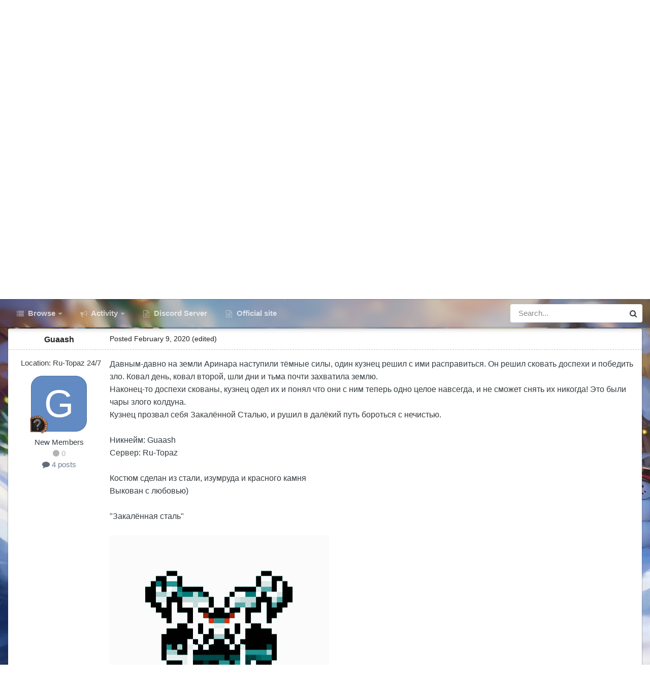

--- FILE ---
content_type: text/html;charset=UTF-8
request_url: https://forum.warspear-online.com/index.php?/topic/134645-%D0%B7%D0%B0%D0%BA%D0%B0%D0%BB%D1%91%D0%BD%D0%BD%D0%B0%D1%8F-%D1%81%D1%82%D0%B0%D0%BB%D1%8C-%D0%BD%D0%B8%D0%BA%D0%BD%D0%B5%D0%B9%D0%BC-guaash-%D1%81%D0%B5%D1%80%D0%B2%D0%B5%D1%80-ru-topaz/
body_size: 23006
content:
<!DOCTYPE html>
<html id="focus" lang="en-US" dir="ltr" 
data-focus-guest
data-focus-group-id='2'
data-focus-theme-id='4'
data-focus-alt-theme='5'
data-focus-navigation='dropdown'

data-focus-bg='1'




data-focus-scheme='light'

data-focus-cookie='4'

data-focus-userlinks='border'
data-focus-post='margin'
data-focus-post-header='border-v'
data-focus-post-controls='transparent buttons'
data-focus-blocks='pages sectiontitle'
data-focus-ui="new-badge transparent-ficon guest-alert" data-globaltemplate='4.7.0'>
	<head>
		<meta charset="utf-8">
        
		<title>&quot;Закалённая Сталь&quot; никнейм Guaash , сервер Ru-Topaz - Конкурс «Лучший костюм - 2020» - Warspear Online official forum</title>
		
			<script>
  (function(i,s,o,g,r,a,m){i['GoogleAnalyticsObject']=r;i[r]=i[r]||function(){
  (i[r].q=i[r].q||[]).push(arguments)},i[r].l=1*new Date();a=s.createElement(o),
  m=s.getElementsByTagName(o)[0];a.async=1;a.src=g;m.parentNode.insertBefore(a,m)
  })(window,document,'script','//www.google-analytics.com/analytics.js','ga');

  ga('create', 'UA-18805196-4', 'auto');
  ga('require', 'displayfeatures');
  ga('send', 'pageview');

</script>
<!-- Global site tag (gtag.js) - Google Analytics -->
<script async src="https://www.googletagmanager.com/gtag/js?id=G-ZMQG8J7DQ8"></script>
<script>
  window.dataLayer = window.dataLayer || [];
  function gtag(){dataLayer.push(arguments);}
  gtag('js', new Date());

  gtag('config', 'G-ZMQG8J7DQ8');
</script>
		
		
		
		

	<meta name="viewport" content="width=device-width, initial-scale=1">



	<meta name="twitter:card" content="summary_large_image" />




	
		
			
				<meta property="og:title" content="&quot;Закалённая Сталь&quot; никнейм Guaash , сервер Ru-Topaz">
			
		
	

	
		
			
				<meta property="og:type" content="website">
			
		
	

	
		
			
				<meta property="og:url" content="https://forum.warspear-online.com/index.php?/topic/134645-%D0%B7%D0%B0%D0%BA%D0%B0%D0%BB%D1%91%D0%BD%D0%BD%D0%B0%D1%8F-%D1%81%D1%82%D0%B0%D0%BB%D1%8C-%D0%BD%D0%B8%D0%BA%D0%BD%D0%B5%D0%B9%D0%BC-guaash-%D1%81%D0%B5%D1%80%D0%B2%D0%B5%D1%80-ru-topaz/">
			
		
	

	
		
			
				<meta name="description" content="Давным-давно на земли Аринара наступили тёмные силы, один кузнец решил с ими расправиться. Он решил сковать доспехи и победить зло. Ковал день, ковал второй, шли дни и тьма почти захватила землю. Наконец-то доспехи скованы, кузнец одел их и понял что они с ним теперь одно целое навсегда, и не смо...">
			
		
	

	
		
			
				<meta property="og:description" content="Давным-давно на земли Аринара наступили тёмные силы, один кузнец решил с ими расправиться. Он решил сковать доспехи и победить зло. Ковал день, ковал второй, шли дни и тьма почти захватила землю. Наконец-то доспехи скованы, кузнец одел их и понял что они с ним теперь одно целое навсегда, и не смо...">
			
		
	

	
		
			
				<meta property="og:updated_time" content="2020-02-12T19:36:43Z">
			
		
	

	
		
			
				<meta name="keywords" content="лучший костюм - 2020, конкурс лучший костюм 2020">
			
		
	

	
		
			
				<meta property="og:image" content="https://forum.warspear-online.com/uploads/monthly_2020_02/IMG_20200209_153805.jpg.d0c3b6a6e8e811ea4b570dc9e9fe42f7.jpg">
			
		
	

	
		
			
				<meta property="og:site_name" content="Warspear Online official forum">
			
		
	

	
		
			
				<meta property="og:locale" content="en_US">
			
		
	


	
		<link rel="canonical" href="https://forum.warspear-online.com/index.php?/topic/134645-%D0%B7%D0%B0%D0%BA%D0%B0%D0%BB%D1%91%D0%BD%D0%BD%D0%B0%D1%8F-%D1%81%D1%82%D0%B0%D0%BB%D1%8C-%D0%BD%D0%B8%D0%BA%D0%BD%D0%B5%D0%B9%D0%BC-guaash-%D1%81%D0%B5%D1%80%D0%B2%D0%B5%D1%80-ru-topaz/" />
	

	
		<link as="style" rel="preload" href="https://forum.warspear-online.com/applications/core/interface/ckeditor/ckeditor/skins/ips/editor.css?t=P1PF" />
	





<link rel="manifest" href="https://forum.warspear-online.com/index.php?/manifest.webmanifest/">
<meta name="msapplication-config" content="https://forum.warspear-online.com/index.php?/browserconfig.xml/">
<meta name="msapplication-starturl" content="/">
<meta name="application-name" content="Warspear Online official forum">
<meta name="apple-mobile-web-app-title" content="Warspear Online official forum">

	<meta name="theme-color" content="#1e324a">










<link rel="preload" href="//forum.warspear-online.com/applications/core/interface/font/fontawesome-webfont.woff2?v=4.7.0" as="font" crossorigin="anonymous">
		




	<link rel='stylesheet' href='https://forum.warspear-online.com/uploads/css_built_4/341e4a57816af3ba440d891ca87450ff_framework.css?v=18139be4491766046633' media='all'>

	<link rel='stylesheet' href='https://forum.warspear-online.com/uploads/css_built_4/05e81b71abe4f22d6eb8d1a929494829_responsive.css?v=18139be4491766046633' media='all'>

	<link rel='stylesheet' href='https://forum.warspear-online.com/uploads/css_built_4/20446cf2d164adcc029377cb04d43d17_flags.css?v=18139be4491766046633' media='all'>

	<link rel='stylesheet' href='https://forum.warspear-online.com/uploads/css_built_4/90eb5adf50a8c640f633d47fd7eb1778_core.css?v=18139be4491766046633' media='all'>

	<link rel='stylesheet' href='https://forum.warspear-online.com/uploads/css_built_4/5a0da001ccc2200dc5625c3f3934497d_core_responsive.css?v=18139be4491766046633' media='all'>

	<link rel='stylesheet' href='https://forum.warspear-online.com/uploads/css_built_4/62e269ced0fdab7e30e026f1d30ae516_forums.css?v=18139be4491766046633' media='all'>

	<link rel='stylesheet' href='https://forum.warspear-online.com/uploads/css_built_4/76e62c573090645fb99a15a363d8620e_forums_responsive.css?v=18139be4491766046633' media='all'>

	<link rel='stylesheet' href='https://forum.warspear-online.com/uploads/css_built_4/ebdea0c6a7dab6d37900b9190d3ac77b_topics.css?v=18139be4491766046633' media='all'>

	<link rel='stylesheet' href='https://forum.warspear-online.com/uploads/css_built_4/046e14a7d0a24afbe332ca4f2f603d81_awards.css?v=18139be4491766046633' media='all'>





<link rel='stylesheet' href='https://forum.warspear-online.com/uploads/css_built_4/258adbb6e4f3e83cd3b355f84e3fa002_custom.css?v=18139be4491766046633' media='all'>




		
<script type='text/javascript'>
var focusHtml = document.getElementById('focus');
var cookieId = focusHtml.getAttribute('data-focus-cookie');

//	['setting-name', enabled-by-default, has-toggle]
var focusSettings = [
	
 ['sticky-header', 1, 1],
	['mobile-footer', 1, 1],
	['fluid', 1, 1],
	['larger-font-size', 0, 1],
	['sticky-author-panel', 0, 1],
	['sticky-sidebar', 0, 1],
	['flip-sidebar', 0, 1],
	
	
]; 
for(var i = 0; i < focusSettings.length; i++) {
	var settingName = focusSettings[i][0];
	var isDefault = focusSettings[i][1];
	var allowToggle = focusSettings[i][2];
	if(allowToggle){
		var choice = localStorage.getItem(settingName);
		if( (choice === '1') || (!choice && (isDefault)) ){
			focusHtml.classList.add('enable--' + settingName + '');
		}
	} else if(isDefault){
		focusHtml.classList.add('enable--' + settingName + '');
	}
}


</script>

 
		
		
		

	
	<link rel='shortcut icon' href='https://forum.warspear-online.com/uploads/monthly_2017_04/favicon.ico.0dc664c2097d5dff094c29b584300c71.ico' type="image/x-icon">

		
 
	</head>
	<body class='ipsApp ipsApp_front ipsJS_none ipsClearfix' data-controller='core.front.core.app' data-message="" data-pageApp='forums' data-pageLocation='front' data-pageModule='forums' data-pageController='topic' data-pageID='134645'  >
		
        

        

		<a href='#ipsLayout_mainArea' class='ipsHide' title='Go to main content on this page' accesskey='m'>Jump to content</a>
			
<div class='focus-mobile-search'>
	<div class='focus-mobile-search__close' data-class='display--focus-mobile-search'><i class="fa fa-times" aria-hidden="true"></i></div>
</div>
			<div class='background-overlay'>
      			<div class='header-wrap focus-sticky-header'>
                  	
<ul id='elMobileNav' class='ipsResponsive_hideDesktop' data-controller='core.front.core.mobileNav'>
	
		
			
			
				
				
			
				
				
			
				
				
			
				
					<li id='elMobileBreadcrumb'>
						<a href='https://forum.warspear-online.com/index.php?/forum/281-%D0%BA%D0%BE%D0%BD%D0%BA%D1%83%D1%80%D1%81-%C2%AB%D0%BB%D1%83%D1%87%D1%88%D0%B8%D0%B9-%D0%BA%D0%BE%D1%81%D1%82%D1%8E%D0%BC-2020%C2%BB/'>
							<span>Конкурс «Лучший костюм - 2020»</span>
						</a>
					</li>
				
				
			
				
				
			
		
	
  
  <li class='elMobileNav__discord'>
		<a href='https://discord.gg/warspear'><svg xmlns="http://www.w3.org/2000/svg" width="25" height="25" fill="currentColor" class="bi bi-discord" viewBox="0 0 16 16">
  <path d="M13.545 2.907a13.227 13.227 0 0 0-3.257-1.011.05.05 0 0 0-.052.025c-.141.25-.297.577-.406.833a12.19 12.19 0 0 0-3.658 0 8.258 8.258 0 0 0-.412-.833.051.051 0 0 0-.052-.025c-1.125.194-2.22.534-3.257 1.011a.041.041 0 0 0-.021.018C.356 6.024-.213 9.047.066 12.032c.001.014.01.028.021.037a13.276 13.276 0 0 0 3.995 2.02.05.05 0 0 0 .056-.019c.308-.42.582-.863.818-1.329a.05.05 0 0 0-.01-.059.051.051 0 0 0-.018-.011 8.875 8.875 0 0 1-1.248-.595.05.05 0 0 1-.02-.066.051.051 0 0 1 .015-.019c.084-.063.168-.129.248-.195a.05.05 0 0 1 .051-.007c2.619 1.196 5.454 1.196 8.041 0a.052.052 0 0 1 .053.007c.08.066.164.132.248.195a.051.051 0 0 1-.004.085 8.254 8.254 0 0 1-1.249.594.05.05 0 0 0-.03.03.052.052 0 0 0 .003.041c.24.465.515.909.817 1.329a.05.05 0 0 0 .056.019 13.235 13.235 0 0 0 4.001-2.02.049.049 0 0 0 .021-.037c.334-3.451-.559-6.449-2.366-9.106a.034.034 0 0 0-.02-.019Zm-8.198 7.307c-.789 0-1.438-.724-1.438-1.612 0-.889.637-1.613 1.438-1.613.807 0 1.45.73 1.438 1.613 0 .888-.637 1.612-1.438 1.612Zm5.316 0c-.788 0-1.438-.724-1.438-1.612 0-.889.637-1.613 1.438-1.613.807 0 1.451.73 1.438 1.613 0 .888-.631 1.612-1.438 1.612Z"/>
</svg></a>
	</li>
  
  
  
	<li class='elMobileNav__home'>
		<a href='https://forum.warspear-online.com/'><i class="fa fa-home" aria-hidden="true"></i></a>
	</li>
	
	
	<li >
		<a data-action="defaultStream" href='https://forum.warspear-online.com/index.php?/discover/'><i class="fa fa-newspaper-o" aria-hidden="true"></i></a>
	</li>

	

	
		<li class='ipsJS_show'>
			<a href='https://forum.warspear-online.com/index.php?/search/' data-class='display--focus-mobile-search'><i class='fa fa-search'></i></a>
		</li>
	

	
<li data-focus-editor>
	<a href='#'>
		<i class='fa fa-toggle-on'></i>
	</a>
</li>
<li data-focus-toggle-theme>
	<a href='#'>
		<i class='fa'></i>
	</a>
</li>
  	
	<li data-ipsDrawer data-ipsDrawer-drawerElem='#elMobileDrawer'>
		<a href='#'>
			
			
				
			
			
			
			<i class='fa fa-navicon'></i>
		</a>
	</li>
</ul>
					<div id='ipsLayout_header'>
						<header class='focus-header'>
							<div class='ipsLayout_container'>
								<div class='focus-header-align'>
									
<a class='focus-logo' href='https://forum.warspear-online.com/' accesskey='1'>
	
		
		<span class='focus-logo__image'>
			<img src="https://forum.warspear-online.com/uploads/monthly_2025_12/winter_logo.png.76d58ac96cf009a3e76581a1ee265f15.png" alt='Warspear Online official forum'>
		</span>
		
			<!-- <span class='focus-logo__text'>
				<span class='focus-logo__name'>Dimension</span>
				<span class='focus-logo__slogan'>For Invision Community 4.5</span>
			</span> -->
		
	
</a>
									
										<div class='focus-user'>

	<ul id='elUserNav' class='ipsList_inline cSignedOut ipsResponsive_showDesktop'>
		<li id='elSignInLink'>
			<a href='https://forum.warspear-online.com/index.php?/login/' data-ipsMenu-closeOnClick="false" data-ipsMenu id='elUserSignIn'>
				Existing user? Sign In &nbsp;<i class='fa fa-caret-down'></i>
			</a>
			
<div id='elUserSignIn_menu' class='ipsMenu ipsMenu_auto ipsHide'>
	<form accept-charset='utf-8' method='post' action='https://forum.warspear-online.com/index.php?/login/'>
		<input type="hidden" name="csrfKey" value="8308622367b56ade660865c6e909106e">
		<input type="hidden" name="ref" value="[base64]">
		<div data-role="loginForm">
			
			
			
				<div class='ipsColumns ipsColumns_noSpacing'>
					<div class='ipsColumn ipsColumn_wide' id='elUserSignIn_internal'>
						
<div class="ipsPad ipsForm ipsForm_vertical">
	<h4 class="ipsType_sectionHead">Sign In</h4>
	<br><br>
	<ul class='ipsList_reset'>
		<li class="ipsFieldRow ipsFieldRow_noLabel ipsFieldRow_fullWidth">
			
			
				<input type="text" placeholder="Display Name or Email Address" name="auth" autocomplete="email">
			
		</li>
		<li class="ipsFieldRow ipsFieldRow_noLabel ipsFieldRow_fullWidth">
			<input type="password" placeholder="Password" name="password" autocomplete="current-password">
		</li>
		<li class="ipsFieldRow ipsFieldRow_checkbox ipsClearfix">
			<span class="ipsCustomInput">
				<input type="checkbox" name="remember_me" id="remember_me_checkbox" value="1" checked aria-checked="true">
				<span></span>
			</span>
			<div class="ipsFieldRow_content">
				<label class="ipsFieldRow_label" for="remember_me_checkbox">Remember me</label>
				<span class="ipsFieldRow_desc">Not recommended on shared computers</span>
			</div>
		</li>
		<li class="ipsFieldRow ipsFieldRow_fullWidth">
			<button type="submit" name="_processLogin" value="usernamepassword" class="ipsButton ipsButton_primary ipsButton_small" id="elSignIn_submit">Sign In</button>
			
				<p class="ipsType_right ipsType_small">
					
						<a href='https://forum.warspear-online.com/index.php?/lostpassword/' >
					
					Forgot your password?</a>
				</p>
			
		</li>
	</ul>
</div>
					</div>
					<div class='ipsColumn ipsColumn_wide'>
						<div class='ipsPadding' id='elUserSignIn_external'>
							<div class='ipsAreaBackground_light ipsPadding:half'>
								
								
									<div class='ipsType_center ipsMargin_top:half'>
										

<button type="submit" name="_processLogin" value="2" class='ipsButton ipsButton_verySmall ipsButton_fullWidth ipsSocial ipsSocial_facebook' style="background-color: #3a579a">
	
		<span class='ipsSocial_icon'>
			
				<i class='fa fa-facebook-official'></i>
			
		</span>
		<span class='ipsSocial_text'>Sign in with Facebook</span>
	
</button> 
									</div>
								
							</div>
						</div>
					</div>
				</div>
			
		</div>
	</form>
</div>
		</li>
		
			<li>
				
					<a href='https://forum.warspear-online.com/index.php?/register/' data-ipsDialog data-ipsDialog-size='narrow' data-ipsDialog-title='Sign Up' id='elRegisterButton'>Sign Up</a>
				
			</li>
		
		
<li class='elUserNav_sep'></li>
<li class='cUserNav_icon ipsJS_show' data-focus-editor>
	<a href='#' data-ipsTooltip>
		<i class='fa fa-toggle-on'></i>
	</a>
</li>
<li class='cUserNav_icon ipsJS_show' data-focus-toggle-theme>
	<a href='#' data-ipsTooltip>
		<i class='fa'></i>
	</a>
</li>

 
	</ul>
</div>
									
								</div>
							</div>
						</header>
						<div class='focus-nav-bar'>
							<div class='secondary-header-align ipsLayout_container ipsFlex ipsFlex-jc:between ipsFlex-ai:center'>
								<div class='focus-nav'>

	<nav  class=' ipsResponsive_showDesktop'>
		<div class='ipsNavBar_primary ipsNavBar_primary--loading ipsLayout_container '>
			<ul data-role="primaryNavBar" class='ipsClearfix'>
				


	
		
		
		<li  id='elNavSecondary_1' data-role="navBarItem" data-navApp="core" data-navExt="CustomItem">
			
			
				<a href="https://forum.warspear-online.com"  data-navItem-id="1" >
					Browse<span class='ipsNavBar_active__identifier'></span>
				</a>
			
			
				<ul class='ipsNavBar_secondary ipsHide' data-role='secondaryNavBar'>
					


	
	

	
		
		
		<li  id='elNavSecondary_11' data-role="navBarItem" data-navApp="core" data-navExt="OnlineUsers">
			
			
				<a href="https://forum.warspear-online.com/index.php?/online/"  data-navItem-id="11" >
					Online Users<span class='ipsNavBar_active__identifier'></span>
				</a>
			
			
		</li>
	
	

	
		
		
		<li  id='elNavSecondary_12' data-role="navBarItem" data-navApp="core" data-navExt="Leaderboard">
			
			
				<a href="https://forum.warspear-online.com/index.php?/topmembers/"  data-navItem-id="12" >
					Leaderboard<span class='ipsNavBar_active__identifier'></span>
				</a>
			
			
		</li>
	
	

	
		
		
		<li  id='elNavSecondary_20' data-role="navBarItem" data-navApp="awards" data-navExt="Awards">
			
			
				<a href="https://forum.warspear-online.com/index.php?/awards/"  data-navItem-id="20" >
					Awards<span class='ipsNavBar_active__identifier'></span>
				</a>
			
			
		</li>
	
	

					<li class='ipsHide' id='elNavigationMore_1' data-role='navMore'>
						<a href='#' data-ipsMenu data-ipsMenu-appendTo='#elNavigationMore_1' id='elNavigationMore_1_dropdown'>More <i class='fa fa-caret-down'></i></a>
						<ul class='ipsHide ipsMenu ipsMenu_auto' id='elNavigationMore_1_dropdown_menu' data-role='moreDropdown'></ul>
					</li>
				</ul>
			
		</li>
	
	

	
		
		
		<li  id='elNavSecondary_2' data-role="navBarItem" data-navApp="core" data-navExt="CustomItem">
			
			
				<a href="https://forum.warspear-online.com/index.php?/discover/"  data-navItem-id="2" >
					Activity<span class='ipsNavBar_active__identifier'></span>
				</a>
			
			
				<ul class='ipsNavBar_secondary ipsHide' data-role='secondaryNavBar'>
					


	
		
		
		<li  id='elNavSecondary_3' data-role="navBarItem" data-navApp="core" data-navExt="AllActivity">
			
			
				<a href="https://forum.warspear-online.com/index.php?/discover/"  data-navItem-id="3" >
					All Activity<span class='ipsNavBar_active__identifier'></span>
				</a>
			
			
		</li>
	
	

	
	

	
	

	
	

	
		
		
		<li  id='elNavSecondary_7' data-role="navBarItem" data-navApp="core" data-navExt="Search">
			
			
				<a href="https://forum.warspear-online.com/index.php?/search/"  data-navItem-id="7" >
					Search<span class='ipsNavBar_active__identifier'></span>
				</a>
			
			
		</li>
	
	

					<li class='ipsHide' id='elNavigationMore_2' data-role='navMore'>
						<a href='#' data-ipsMenu data-ipsMenu-appendTo='#elNavigationMore_2' id='elNavigationMore_2_dropdown'>More <i class='fa fa-caret-down'></i></a>
						<ul class='ipsHide ipsMenu ipsMenu_auto' id='elNavigationMore_2_dropdown_menu' data-role='moreDropdown'></ul>
					</li>
				</ul>
			
		</li>
	
	

	
		
		
		<li  id='elNavSecondary_22' data-role="navBarItem" data-navApp="core" data-navExt="CustomItem">
			
			
				<a href="https://discord.gg/warspear" target='_blank' rel="noopener" data-navItem-id="22" >
					Discord Server<span class='ipsNavBar_active__identifier'></span>
				</a>
			
			
		</li>
	
	

	
		
		
		<li  id='elNavSecondary_16' data-role="navBarItem" data-navApp="core" data-navExt="CustomItem">
			
			
				<a href="https://warspear-online.com/" target='_blank' rel="noopener" data-navItem-id="16" >
					Official site<span class='ipsNavBar_active__identifier'></span>
				</a>
			
			
		</li>
	
	

	
	

	
	

				
				<li class="focus-nav__more focus-nav__more--hidden">
					<a href="#"> More <span class='ipsNavBar_active__identifier'></span></a>
					<ul class='ipsNavBar_secondary'></ul>
				</li>
				
			</ul>
			

	<div id="elSearchWrapper">
		<div id='elSearch' data-controller="core.front.core.quickSearch">
			<form accept-charset='utf-8' action='//forum.warspear-online.com/index.php?/search/&amp;do=quicksearch' method='post'>
                <input type='search' id='elSearchField' placeholder='Search...' name='q' autocomplete='off' aria-label='Search'>
                <details class='cSearchFilter'>
                    <summary class='cSearchFilter__text'></summary>
                    <ul class='cSearchFilter__menu'>
                        
                        <li><label><input type="radio" name="type" value="all" ><span class='cSearchFilter__menuText'>Everywhere</span></label></li>
                        
                            
                                <li><label><input type="radio" name="type" value='contextual_{&quot;type&quot;:&quot;forums_topic&quot;,&quot;nodes&quot;:281}' checked><span class='cSearchFilter__menuText'>This Forum</span></label></li>
                            
                                <li><label><input type="radio" name="type" value='contextual_{&quot;type&quot;:&quot;forums_topic&quot;,&quot;item&quot;:134645}' checked><span class='cSearchFilter__menuText'>This Topic</span></label></li>
                            
                        
                        
                            <li><label><input type="radio" name="type" value="core_statuses_status"><span class='cSearchFilter__menuText'>Status Updates</span></label></li>
                        
                            <li><label><input type="radio" name="type" value="forums_topic"><span class='cSearchFilter__menuText'>Topics</span></label></li>
                        
                            <li><label><input type="radio" name="type" value="core_members"><span class='cSearchFilter__menuText'>Members</span></label></li>
                        
                    </ul>
                </details>
				<button class='cSearchSubmit' type="submit" aria-label='Search'><i class="fa fa-search"></i></button>
			</form>
		</div>
	</div>

		</div>
	</nav>
</div>
								
									<div class='focus-search'></div>
								
							</div>
						</div>
					</div>
				</div>
		<main id='ipsLayout_body' class='ipsLayout_container'>
			<div class='focus-content'>
				<div class='focus-content-padding'>
					<div id='ipsLayout_contentArea'>
						<div class='focus-precontent'>
							<div class='focus-breadcrumb'>
								
<nav class='ipsBreadcrumb ipsBreadcrumb_top ipsFaded_withHover'>
	

	<ul class='ipsList_inline ipsPos_right'>
		
		<li >
			<a data-action="defaultStream" class='ipsType_light '  href='https://forum.warspear-online.com/index.php?/discover/'><i class="fa fa-newspaper-o" aria-hidden="true"></i> <span>All Activity</span></a>
		</li>
		
	</ul>

	<ul data-role="breadcrumbList">
		<li>
			<a title="Home" href='https://forum.warspear-online.com/'>
				<span>Home <i class='fa fa-angle-right'></i></span>
			</a>
		</li>
		
		
			<li>
				
					<a href='https://forum.warspear-online.com/index.php?/forum/4-%D1%80%D1%83%D1%81%D1%81%D0%BA%D0%BE%D1%8F%D0%B7%D1%8B%D1%87%D0%BD%D0%BE%D0%B5-%D1%81%D0%BE%D0%BE%D0%B1%D1%89%D0%B5%D1%81%D1%82%D0%B2%D0%BE/'>
						<span>Русскоязычное сообщество <i class='fa fa-angle-right' aria-hidden="true"></i></span>
					</a>
				
			</li>
		
			<li>
				
					<a href='https://forum.warspear-online.com/index.php?/forum/52-%D0%BA%D0%BE%D0%BD%D0%BA%D1%83%D1%80%D1%81%D1%8B/'>
						<span>Конкурсы <i class='fa fa-angle-right' aria-hidden="true"></i></span>
					</a>
				
			</li>
		
			<li>
				
					<a href='https://forum.warspear-online.com/index.php?/forum/191-%D0%B0%D1%80%D1%85%D0%B8%D0%B2/'>
						<span>Архив <i class='fa fa-angle-right' aria-hidden="true"></i></span>
					</a>
				
			</li>
		
			<li>
				
					<a href='https://forum.warspear-online.com/index.php?/forum/281-%D0%BA%D0%BE%D0%BD%D0%BA%D1%83%D1%80%D1%81-%C2%AB%D0%BB%D1%83%D1%87%D1%88%D0%B8%D0%B9-%D0%BA%D0%BE%D1%81%D1%82%D1%8E%D0%BC-2020%C2%BB/'>
						<span>Конкурс «Лучший костюм - 2020» <i class='fa fa-angle-right' aria-hidden="true"></i></span>
					</a>
				
			</li>
		
			<li>
				
					&quot;Закалённая Сталь&quot; никнейм Guaash , сервер Ru-Topaz
				
			</li>
		
	</ul>
</nav>
								

<ul class='test focus-social focus-social--iconOnly'>
  <li><a href="https://www.facebook.com/warspear" target="_blank" rel="noopener"><span>Facebook</span></a></li>
	<li><a href='https://vk.com/warspear_mmo' target="_blank" rel="noopener"><span>VK</span></a></li>
<li class="elMobileFooter__discord"><a href="https://discord.gg/warspear" target="_blank" rel="noopener"><span>Discord</span></a></li>

</ul>

							</div>
						</div>
						






						<div id='ipsLayout_contentWrapper'>
							
							<div id='ipsLayout_mainArea'>
								
								
								
								
								

	




								



<div class='ipsPageHeader ipsResponsive_pull ipsBox ipsPadding sm:ipsPadding:half ipsMargin_bottom'>
		
	
	<div class='ipsFlex ipsFlex-ai:center ipsFlex-fw:wrap ipsGap:4'>
		<div class='ipsFlex-flex:11'>
			<h1 class='ipsType_pageTitle ipsContained_container'>
				

				
				
					<span class='ipsType_break ipsContained'>
						<span>&quot;Закалённая Сталь&quot; никнейм Guaash , сервер Ru-Topaz</span>
					</span>
				
			</h1>
			
			
				


	
		<ul class='ipsTags ipsList_inline ' >
			
				
					

<li >
	
	<a href="https://forum.warspear-online.com/index.php?/search/&amp;tags=%D0%BB%D1%83%D1%87%D1%88%D0%B8%D0%B9%20%D0%BA%D0%BE%D1%81%D1%82%D1%8E%D0%BC%20-%202020" class='ipsTag' title="Find other content tagged with 'лучший костюм - 2020'" rel="tag" data-tag-label="лучший костюм - 2020"><span>лучший костюм - 2020</span></a>
	
</li>
				
					

<li >
	
	<a href="https://forum.warspear-online.com/index.php?/search/&amp;tags=%D0%BA%D0%BE%D0%BD%D0%BA%D1%83%D1%80%D1%81%20%D0%BB%D1%83%D1%87%D1%88%D0%B8%D0%B9%20%D0%BA%D0%BE%D1%81%D1%82%D1%8E%D0%BC%202020" class='ipsTag' title="Find other content tagged with 'конкурс лучший костюм 2020'" rel="tag" data-tag-label="конкурс лучший костюм 2020"><span>конкурс лучший костюм 2020</span></a>
	
</li>
				
			
			
		</ul>
		
	

			
		</div>
		
	</div>
	<hr class='ipsHr'>
	<div class='ipsPageHeader__meta ipsFlex ipsFlex-jc:between ipsFlex-ai:center ipsFlex-fw:wrap ipsGap:3'>
		<div class='ipsFlex-flex:11'>
			<div class='ipsPhotoPanel ipsPhotoPanel_mini ipsPhotoPanel_notPhone ipsClearfix'>
				


	<a href="https://forum.warspear-online.com/index.php?/profile/136089-guaash/" rel="nofollow" data-ipsHover data-ipsHover-width="370" data-ipsHover-target="https://forum.warspear-online.com/index.php?/profile/136089-guaash/&amp;do=hovercard" class="ipsUserPhoto ipsUserPhoto_mini" title="Go to Guaash's profile">
		<img src='data:image/svg+xml,%3Csvg%20xmlns%3D%22http%3A%2F%2Fwww.w3.org%2F2000%2Fsvg%22%20viewBox%3D%220%200%201024%201024%22%20style%3D%22background%3A%23628bc4%22%3E%3Cg%3E%3Ctext%20text-anchor%3D%22middle%22%20dy%3D%22.35em%22%20x%3D%22512%22%20y%3D%22512%22%20fill%3D%22%23ffffff%22%20font-size%3D%22700%22%20font-family%3D%22-apple-system%2C%20BlinkMacSystemFont%2C%20Roboto%2C%20Helvetica%2C%20Arial%2C%20sans-serif%22%3EG%3C%2Ftext%3E%3C%2Fg%3E%3C%2Fsvg%3E' alt='Guaash' loading="lazy">
	</a>

				<div>
					<p class='ipsType_reset ipsType_blendLinks'>
						<span class='ipsType_normal'>
						
							<strong>By 


<a href='https://forum.warspear-online.com/index.php?/profile/136089-guaash/' rel="nofollow" data-ipsHover data-ipsHover-width='370' data-ipsHover-target='https://forum.warspear-online.com/index.php?/profile/136089-guaash/&amp;do=hovercard&amp;referrer=https%253A%252F%252Fforum.warspear-online.com%252Findex.php%253F%252Ftopic%252F134645-%2525D0%2525B7%2525D0%2525B0%2525D0%2525BA%2525D0%2525B0%2525D0%2525BB%2525D1%252591%2525D0%2525BD%2525D0%2525BD%2525D0%2525B0%2525D1%25258F-%2525D1%252581%2525D1%252582%2525D0%2525B0%2525D0%2525BB%2525D1%25258C-%2525D0%2525BD%2525D0%2525B8%2525D0%2525BA%2525D0%2525BD%2525D0%2525B5%2525D0%2525B9%2525D0%2525BC-guaash-%2525D1%252581%2525D0%2525B5%2525D1%252580%2525D0%2525B2%2525D0%2525B5%2525D1%252580-ru-topaz%252F' title="Go to Guaash's profile" class="ipsType_break">Guaash</a></strong><br />
							<span class='ipsType_light'><time datetime='2020-02-09T16:32:46Z' title='02/09/20 04:32  PM' data-short='5 yr'>February 9, 2020</time> in <a href="https://forum.warspear-online.com/index.php?/forum/281-%D0%BA%D0%BE%D0%BD%D0%BA%D1%83%D1%80%D1%81-%C2%AB%D0%BB%D1%83%D1%87%D1%88%D0%B8%D0%B9-%D0%BA%D0%BE%D1%81%D1%82%D1%8E%D0%BC-2020%C2%BB/">Конкурс «Лучший костюм - 2020»</a></span>
						
						</span>
					</p>
				</div>
			</div>
		</div>
		
			<div class='ipsFlex-flex:01 ipsResponsive_hidePhone'>
				<div class='ipsShareLinks'>
					
						


    <a href='#elShareItem_1662928333_menu' id='elShareItem_1662928333' data-ipsMenu class='ipsShareButton ipsButton ipsButton_verySmall ipsButton_link ipsButton_link--light'>
        <span><i class='fa fa-share-alt'></i></span> &nbsp;Share
    </a>

    <div class='ipsPadding ipsMenu ipsMenu_normal ipsHide' id='elShareItem_1662928333_menu' data-controller="core.front.core.sharelink">
        
        
        <span data-ipsCopy data-ipsCopy-flashmessage>
            <a href="https://forum.warspear-online.com/index.php?/topic/134645-%D0%B7%D0%B0%D0%BA%D0%B0%D0%BB%D1%91%D0%BD%D0%BD%D0%B0%D1%8F-%D1%81%D1%82%D0%B0%D0%BB%D1%8C-%D0%BD%D0%B8%D0%BA%D0%BD%D0%B5%D0%B9%D0%BC-guaash-%D1%81%D0%B5%D1%80%D0%B2%D0%B5%D1%80-ru-topaz/" class="ipsButton ipsButton_light ipsButton_small ipsButton_fullWidth" data-role="copyButton" data-clipboard-text="https://forum.warspear-online.com/index.php?/topic/134645-%D0%B7%D0%B0%D0%BA%D0%B0%D0%BB%D1%91%D0%BD%D0%BD%D0%B0%D1%8F-%D1%81%D1%82%D0%B0%D0%BB%D1%8C-%D0%BD%D0%B8%D0%BA%D0%BD%D0%B5%D0%B9%D0%BC-guaash-%D1%81%D0%B5%D1%80%D0%B2%D0%B5%D1%80-ru-topaz/" data-ipstooltip title='Copy Link to Clipboard'><i class="fa fa-clone"></i> https://forum.warspear-online.com/index.php?/topic/134645-%D0%B7%D0%B0%D0%BA%D0%B0%D0%BB%D1%91%D0%BD%D0%BD%D0%B0%D1%8F-%D1%81%D1%82%D0%B0%D0%BB%D1%8C-%D0%BD%D0%B8%D0%BA%D0%BD%D0%B5%D0%B9%D0%BC-guaash-%D1%81%D0%B5%D1%80%D0%B2%D0%B5%D1%80-ru-topaz/</a>
        </span>
        <ul class='ipsShareLinks ipsMargin_top:half'>
            
                <li>
<style>
	.cShareLink_telegram {background:transparent;}
	.cShareLink_telegram > i {color: #0088cc;font-size: 28px;}
</style>
<a href="https://t.me/share/url?url=https%3A%2F%2Fforum.warspear-online.com%2Findex.php%3F%2Ftopic%2F134645-%25D0%25B7%25D0%25B0%25D0%25BA%25D0%25B0%25D0%25BB%25D1%2591%25D0%25BD%25D0%25BD%25D0%25B0%25D1%258F-%25D1%2581%25D1%2582%25D0%25B0%25D0%25BB%25D1%258C-%25D0%25BD%25D0%25B8%25D0%25BA%25D0%25BD%25D0%25B5%25D0%25B9%25D0%25BC-guaash-%25D1%2581%25D0%25B5%25D1%2580%25D0%25B2%25D0%25B5%25D1%2580-ru-topaz%2F&amp;title=%22%D0%97%D0%B0%D0%BA%D0%B0%D0%BB%D1%91%D0%BD%D0%BD%D0%B0%D1%8F+%D0%A1%D1%82%D0%B0%D0%BB%D1%8C%22+%D0%BD%D0%B8%D0%BA%D0%BD%D0%B5%D0%B9%D0%BC+Guaash+%2C+%D1%81%D0%B5%D1%80%D0%B2%D0%B5%D1%80+Ru-Topaz" class="cShareLink cShareLink_telegram" target="_blank" data-role="shareLink" title='Share to Telegram' data-ipsTooltip rel='noopener'>
	<i class="fa fa-telegram"></i>
</a></li>
            
                <li>
<style>
	.cShareLink_vkcom {background:#4a76a8;}
</style>
<a href="https://vk.com/share.php?url=https%3A%2F%2Fforum.warspear-online.com%2Findex.php%3F%2Ftopic%2F134645-%25D0%25B7%25D0%25B0%25D0%25BA%25D0%25B0%25D0%25BB%25D1%2591%25D0%25BD%25D0%25BD%25D0%25B0%25D1%258F-%25D1%2581%25D1%2582%25D0%25B0%25D0%25BB%25D1%258C-%25D0%25BD%25D0%25B8%25D0%25BA%25D0%25BD%25D0%25B5%25D0%25B9%25D0%25BC-guaash-%25D1%2581%25D0%25B5%25D1%2580%25D0%25B2%25D0%25B5%25D1%2580-ru-topaz%2F&amp;title=%22%D0%97%D0%B0%D0%BA%D0%B0%D0%BB%D1%91%D0%BD%D0%BD%D0%B0%D1%8F+%D0%A1%D1%82%D0%B0%D0%BB%D1%8C%22+%D0%BD%D0%B8%D0%BA%D0%BD%D0%B5%D0%B9%D0%BC+Guaash+%2C+%D1%81%D0%B5%D1%80%D0%B2%D0%B5%D1%80+Ru-Topaz" class="cShareLink cShareLink_vkcom" target="_blank" data-role="shareLink" title='Share to vk.com' data-ipsTooltip rel='noopener'>
	<i class="fa fa-vk"></i>
</a></li>
            
                <li>
<a href="https://x.com/share?url=https%3A%2F%2Fforum.warspear-online.com%2Findex.php%3F%2Ftopic%2F134645-%2525D0%2525B7%2525D0%2525B0%2525D0%2525BA%2525D0%2525B0%2525D0%2525BB%2525D1%252591%2525D0%2525BD%2525D0%2525BD%2525D0%2525B0%2525D1%25258F-%2525D1%252581%2525D1%252582%2525D0%2525B0%2525D0%2525BB%2525D1%25258C-%2525D0%2525BD%2525D0%2525B8%2525D0%2525BA%2525D0%2525BD%2525D0%2525B5%2525D0%2525B9%2525D0%2525BC-guaash-%2525D1%252581%2525D0%2525B5%2525D1%252580%2525D0%2525B2%2525D0%2525B5%2525D1%252580-ru-topaz%2F" class="cShareLink cShareLink_x" target="_blank" data-role="shareLink" title='Share on X' data-ipsTooltip rel='nofollow noopener'>
    <i class="fa fa-x"></i>
</a></li>
            
                <li>
<a href="https://www.facebook.com/sharer/sharer.php?u=https%3A%2F%2Fforum.warspear-online.com%2Findex.php%3F%2Ftopic%2F134645-%25D0%25B7%25D0%25B0%25D0%25BA%25D0%25B0%25D0%25BB%25D1%2591%25D0%25BD%25D0%25BD%25D0%25B0%25D1%258F-%25D1%2581%25D1%2582%25D0%25B0%25D0%25BB%25D1%258C-%25D0%25BD%25D0%25B8%25D0%25BA%25D0%25BD%25D0%25B5%25D0%25B9%25D0%25BC-guaash-%25D1%2581%25D0%25B5%25D1%2580%25D0%25B2%25D0%25B5%25D1%2580-ru-topaz%2F" class="cShareLink cShareLink_facebook" target="_blank" data-role="shareLink" title='Share on Facebook' data-ipsTooltip rel='noopener nofollow'>
	<i class="fa fa-facebook"></i>
</a></li>
            
                <li>
<a href="https://www.reddit.com/submit?url=https%3A%2F%2Fforum.warspear-online.com%2Findex.php%3F%2Ftopic%2F134645-%25D0%25B7%25D0%25B0%25D0%25BA%25D0%25B0%25D0%25BB%25D1%2591%25D0%25BD%25D0%25BD%25D0%25B0%25D1%258F-%25D1%2581%25D1%2582%25D0%25B0%25D0%25BB%25D1%258C-%25D0%25BD%25D0%25B8%25D0%25BA%25D0%25BD%25D0%25B5%25D0%25B9%25D0%25BC-guaash-%25D1%2581%25D0%25B5%25D1%2580%25D0%25B2%25D0%25B5%25D1%2580-ru-topaz%2F&amp;title=%5C%22%D0%97%D0%B0%D0%BA%D0%B0%D0%BB%D1%91%D0%BD%D0%BD%D0%B0%D1%8F+%D0%A1%D1%82%D0%B0%D0%BB%D1%8C%5C%22+%D0%BD%D0%B8%D0%BA%D0%BD%D0%B5%D0%B9%D0%BC+Guaash+%2C+%D1%81%D0%B5%D1%80%D0%B2%D0%B5%D1%80+Ru-Topaz" rel="nofollow noopener" class="cShareLink cShareLink_reddit" target="_blank" title='Share on Reddit' data-ipsTooltip>
	<i class="fa fa-reddit"></i>
</a></li>
            
        </ul>
        
            <hr class='ipsHr'>
            <button class='ipsHide ipsButton ipsButton_verySmall ipsButton_light ipsButton_fullWidth ipsMargin_top:half' data-controller='core.front.core.webshare' data-role='webShare' data-webShareTitle='&quot;Закалённая Сталь&quot; никнейм Guaash , сервер Ru-Topaz' data-webShareText='&quot;Закалённая Сталь&quot; никнейм Guaash , сервер Ru-Topaz' data-webShareUrl='https://forum.warspear-online.com/index.php?/topic/134645-%D0%B7%D0%B0%D0%BA%D0%B0%D0%BB%D1%91%D0%BD%D0%BD%D0%B0%D1%8F-%D1%81%D1%82%D0%B0%D0%BB%D1%8C-%D0%BD%D0%B8%D0%BA%D0%BD%D0%B5%D0%B9%D0%BC-guaash-%D1%81%D0%B5%D1%80%D0%B2%D0%B5%D1%80-ru-topaz/'>More sharing options...</button>
        
    </div>

					
					
                    

					



					

<div data-followApp='forums' data-followArea='topic' data-followID='134645' data-controller='core.front.core.followButton'>
	

	<a href='https://forum.warspear-online.com/index.php?/login/' rel="nofollow" class="ipsFollow ipsPos_middle ipsButton ipsButton_light ipsButton_verySmall ipsButton_disabled" data-role="followButton" data-ipsTooltip title='Sign in to follow this'>
		<span>Followers</span>
		<span class='ipsCommentCount'>0</span>
	</a>

</div>
				</div>
			</div>
					
	</div>
	
	
</div>








<div class='ipsClearfix'>
	<ul class="ipsToolList ipsToolList_horizontal ipsClearfix ipsSpacer_both ">
		
			<li class='ipsToolList_primaryAction'>
				<span data-controller='forums.front.topic.reply'>
					
						<a href='#replyForm' rel="nofollow" class='ipsButton ipsButton_important ipsButton_medium ipsButton_fullWidth' data-action='replyToTopic'>Reply to this topic</a>
					
				</span>
			</li>
		
		
		
	</ul>
</div>

<div id='comments' data-controller='core.front.core.commentFeed,forums.front.topic.view, core.front.core.ignoredComments' data-autoPoll data-baseURL='https://forum.warspear-online.com/index.php?/topic/134645-%D0%B7%D0%B0%D0%BA%D0%B0%D0%BB%D1%91%D0%BD%D0%BD%D0%B0%D1%8F-%D1%81%D1%82%D0%B0%D0%BB%D1%8C-%D0%BD%D0%B8%D0%BA%D0%BD%D0%B5%D0%B9%D0%BC-guaash-%D1%81%D0%B5%D1%80%D0%B2%D0%B5%D1%80-ru-topaz/' data-lastPage data-feedID='topic-134645' class='cTopic ipsClear ipsSpacer_top'>
	
			
	

	

<div data-controller='core.front.core.recommendedComments' data-url='https://forum.warspear-online.com/index.php?/topic/134645-%D0%B7%D0%B0%D0%BA%D0%B0%D0%BB%D1%91%D0%BD%D0%BD%D0%B0%D1%8F-%D1%81%D1%82%D0%B0%D0%BB%D1%8C-%D0%BD%D0%B8%D0%BA%D0%BD%D0%B5%D0%B9%D0%BC-guaash-%D1%81%D0%B5%D1%80%D0%B2%D0%B5%D1%80-ru-topaz/&amp;recommended=comments' class='ipsRecommendedComments ipsHide'>
	<div data-role="recommendedComments">
		<h2 class='ipsType_sectionHead ipsType_large ipsType_bold ipsMargin_bottom'>Recommended Posts</h2>
		
	</div>
</div>
	
	<div id="elPostFeed" data-role='commentFeed' data-controller='core.front.core.moderation' >
		<form action="https://forum.warspear-online.com/index.php?/topic/134645-%D0%B7%D0%B0%D0%BA%D0%B0%D0%BB%D1%91%D0%BD%D0%BD%D0%B0%D1%8F-%D1%81%D1%82%D0%B0%D0%BB%D1%8C-%D0%BD%D0%B8%D0%BA%D0%BD%D0%B5%D0%B9%D0%BC-guaash-%D1%81%D0%B5%D1%80%D0%B2%D0%B5%D1%80-ru-topaz/&amp;csrfKey=8308622367b56ade660865c6e909106e&amp;do=multimodComment" method="post" data-ipsPageAction data-role='moderationTools'>
			
			
				

					

					
					



<a id="comment-1290874"></a>
<article  id="elComment_1290874" class="cPost ipsBox ipsResponsive_pull  ipsComment  ipsComment_parent ipsClearfix ipsClear ipsColumns ipsColumns_noSpacing ipsColumns_collapsePhone    ">
	

	

	<div class="cAuthorPane_mobile ipsResponsive_showPhone">
		<div class="cAuthorPane_photo">
			<div class="cAuthorPane_photoWrap">
				


	<a href="https://forum.warspear-online.com/index.php?/profile/136089-guaash/" rel="nofollow" data-ipsHover data-ipsHover-width="370" data-ipsHover-target="https://forum.warspear-online.com/index.php?/profile/136089-guaash/&amp;do=hovercard" class="ipsUserPhoto ipsUserPhoto_large" title="Go to Guaash's profile">
		<img src='data:image/svg+xml,%3Csvg%20xmlns%3D%22http%3A%2F%2Fwww.w3.org%2F2000%2Fsvg%22%20viewBox%3D%220%200%201024%201024%22%20style%3D%22background%3A%23628bc4%22%3E%3Cg%3E%3Ctext%20text-anchor%3D%22middle%22%20dy%3D%22.35em%22%20x%3D%22512%22%20y%3D%22512%22%20fill%3D%22%23ffffff%22%20font-size%3D%22700%22%20font-family%3D%22-apple-system%2C%20BlinkMacSystemFont%2C%20Roboto%2C%20Helvetica%2C%20Arial%2C%20sans-serif%22%3EG%3C%2Ftext%3E%3C%2Fg%3E%3C%2Fsvg%3E' alt='Guaash' loading="lazy">
	</a>

				
				
					<a href="https://forum.warspear-online.com/index.php?/profile/136089-guaash/badges/">
						
<img src='https://forum.warspear-online.com/uploads/monthly_2022_11/1606980353_barbarian1.png.88cb4c6a4ecb149a6e68897751bef1c5.png' loading="lazy" alt="Rookie I" class="cAuthorPane_badge cAuthorPane_badge--rank ipsOutline ipsOutline:2px" data-ipsTooltip title="Rank: Rookie I (1/27)">
					</a>
				
			</div>
		</div>
		<div class="cAuthorPane_content">
			<h3 class="ipsType_sectionHead cAuthorPane_author ipsType_break ipsType_blendLinks ipsFlex ipsFlex-ai:center">
				


<a href='https://forum.warspear-online.com/index.php?/profile/136089-guaash/' rel="nofollow" data-ipsHover data-ipsHover-width='370' data-ipsHover-target='https://forum.warspear-online.com/index.php?/profile/136089-guaash/&amp;do=hovercard&amp;referrer=https%253A%252F%252Fforum.warspear-online.com%252Findex.php%253F%252Ftopic%252F134645-%2525D0%2525B7%2525D0%2525B0%2525D0%2525BA%2525D0%2525B0%2525D0%2525BB%2525D1%252591%2525D0%2525BD%2525D0%2525BD%2525D0%2525B0%2525D1%25258F-%2525D1%252581%2525D1%252582%2525D0%2525B0%2525D0%2525BB%2525D1%25258C-%2525D0%2525BD%2525D0%2525B8%2525D0%2525BA%2525D0%2525BD%2525D0%2525B5%2525D0%2525B9%2525D0%2525BC-guaash-%2525D1%252581%2525D0%2525B5%2525D1%252580%2525D0%2525B2%2525D0%2525B5%2525D1%252580-ru-topaz%252F' title="Go to Guaash's profile" class="ipsType_break">Guaash</a> 
<span class="fa"><b>

	
		<a href='https://forum.warspear-online.com/index.php?/profile/136089-guaash/reputation/' title="Member's total reputation" data-ipsTooltip class='ipsRepBadge ipsRepBadge_neutral'>
	
			<i class='fa fa-circle'></i> 0
	
		</a>
	
</b></span>
			</h3>
			<div class="ipsType_light ipsType_reset">
				<a href="https://forum.warspear-online.com/index.php?/topic/134645-%D0%B7%D0%B0%D0%BA%D0%B0%D0%BB%D1%91%D0%BD%D0%BD%D0%B0%D1%8F-%D1%81%D1%82%D0%B0%D0%BB%D1%8C-%D0%BD%D0%B8%D0%BA%D0%BD%D0%B5%D0%B9%D0%BC-guaash-%D1%81%D0%B5%D1%80%D0%B2%D0%B5%D1%80-ru-topaz/&amp;do=findComment&amp;comment=1290874" class="ipsType_blendLinks">Posted <time datetime='2020-02-09T16:32:46Z' title='02/09/20 04:32  PM' data-short='5 yr'>February 9, 2020</time></a>
				
			</div>
		</div>
	</div>
	<aside class="ipsComment_author cAuthorPane ipsColumn ipsColumn_medium ipsResponsive_hidePhone">
		<h3 class="ipsType_sectionHead cAuthorPane_author ipsType_blendLinks ipsType_break">
<strong>


<a href='https://forum.warspear-online.com/index.php?/profile/136089-guaash/' rel="nofollow" data-ipsHover data-ipsHover-width='370' data-ipsHover-target='https://forum.warspear-online.com/index.php?/profile/136089-guaash/&amp;do=hovercard&amp;referrer=https%253A%252F%252Fforum.warspear-online.com%252Findex.php%253F%252Ftopic%252F134645-%2525D0%2525B7%2525D0%2525B0%2525D0%2525BA%2525D0%2525B0%2525D0%2525BB%2525D1%252591%2525D0%2525BD%2525D0%2525BD%2525D0%2525B0%2525D1%25258F-%2525D1%252581%2525D1%252582%2525D0%2525B0%2525D0%2525BB%2525D1%25258C-%2525D0%2525BD%2525D0%2525B8%2525D0%2525BA%2525D0%2525BD%2525D0%2525B5%2525D0%2525B9%2525D0%2525BC-guaash-%2525D1%252581%2525D0%2525B5%2525D1%252580%2525D0%2525B2%2525D0%2525B5%2525D1%252580-ru-topaz%252F' title="Go to Guaash's profile" class="ipsType_break">Guaash</a></strong>
			
		</h3>
      
				

	
	<li data-role='custom-field' class='ipsResponsive_hidePhone ipsType_break'>
		
<span class='ft'>Location: </span><span class='fc'>Ru-Topaz 24/7</span>
	</li>
	

			
		<ul class="cAuthorPane_info ipsList_reset">
			<li data-role="photo" class="cAuthorPane_photo">
				<div class="cAuthorPane_photoWrap">
					


	<a href="https://forum.warspear-online.com/index.php?/profile/136089-guaash/" rel="nofollow" data-ipsHover data-ipsHover-width="370" data-ipsHover-target="https://forum.warspear-online.com/index.php?/profile/136089-guaash/&amp;do=hovercard" class="ipsUserPhoto ipsUserPhoto_large" title="Go to Guaash's profile">
		<img src='data:image/svg+xml,%3Csvg%20xmlns%3D%22http%3A%2F%2Fwww.w3.org%2F2000%2Fsvg%22%20viewBox%3D%220%200%201024%201024%22%20style%3D%22background%3A%23628bc4%22%3E%3Cg%3E%3Ctext%20text-anchor%3D%22middle%22%20dy%3D%22.35em%22%20x%3D%22512%22%20y%3D%22512%22%20fill%3D%22%23ffffff%22%20font-size%3D%22700%22%20font-family%3D%22-apple-system%2C%20BlinkMacSystemFont%2C%20Roboto%2C%20Helvetica%2C%20Arial%2C%20sans-serif%22%3EG%3C%2Ftext%3E%3C%2Fg%3E%3C%2Fsvg%3E' alt='Guaash' loading="lazy">
	</a>

					
					
						
<img src='https://forum.warspear-online.com/uploads/monthly_2022_11/1606980353_barbarian1.png.88cb4c6a4ecb149a6e68897751bef1c5.png' loading="lazy" alt="Rookie I" class="cAuthorPane_badge cAuthorPane_badge--rank ipsOutline ipsOutline:2px" data-ipsTooltip title="Rank: Rookie I (1/27)">
					
				</div>
			</li>
			
				<li data-role="group">New Members</li>
				
			
			
          <li data-role="reputation-badge">
    

	
		<a href='https://forum.warspear-online.com/index.php?/profile/136089-guaash/reputation/' title="Member's total reputation" data-ipsTooltip class='ipsRepBadge ipsRepBadge_neutral'>
	
			<i class='fa fa-circle'></i> 0
	
		</a>
	

</li>	
          <ul class="ipsList_reset ipsType_light ipsFlex ipsFlex-ai:center ipsFlex-jc:center ipsGap_row:2 cAuthorPane_stats">
						                     <li> 
							<a href="https://forum.warspear-online.com/index.php?/profile/136089-guaash/content/" title="4 posts" data-ipstooltip class="ipsType_blendLinks">
								<i class="fa fa-comment"></i>   4 posts
							</a>
						</li>
</ul>	
          <li data-role="stats" class="ipsMargin_top">
					
						
				
				</li>
          
			
			
		








</ul>
	</aside>
	<div class="ipsColumn ipsColumn_fluid ipsMargin:none">
		

<div id="comment-1290874_wrap" data-controller="core.front.core.comment" data-commentapp="forums" data-commenttype="forums" data-commentid="1290874" data-quotedata="{&quot;userid&quot;:136089,&quot;username&quot;:&quot;Guaash&quot;,&quot;timestamp&quot;:1581265966,&quot;contentapp&quot;:&quot;forums&quot;,&quot;contenttype&quot;:&quot;forums&quot;,&quot;contentid&quot;:134645,&quot;contentclass&quot;:&quot;forums_Topic&quot;,&quot;contentcommentid&quot;:1290874}" class="ipsComment_content ipsType_medium">

	<div class="ipsComment_meta ipsType_light ipsFlex ipsFlex-ai:center ipsFlex-jc:between ipsFlex-fd:row-reverse">
		<div class="ipsType_light ipsType_reset ipsType_blendLinks ipsComment_toolWrap">
			<div class="ipsResponsive_hidePhone ipsComment_badges">
				<ul class="ipsList_reset ipsFlex ipsFlex-jc:end ipsFlex-fw:wrap ipsGap:2 ipsGap_row:1">
					
					
					
					
					
				</ul>
			</div>
			<ul class="ipsList_reset ipsComment_tools">
				<li>
					<a href="#elControls_1290874_menu" class="ipsComment_ellipsis" id="elControls_1290874" title="More options..." data-ipsmenu data-ipsmenu-appendto="#comment-1290874_wrap"><i class="fa fa-ellipsis-h"></i></a>
					<ul id="elControls_1290874_menu" class="ipsMenu ipsMenu_narrow ipsHide">
						
						
                        
						
						
						
							
								
							
							
							
							
							
							
						
					</ul>
				</li>
				
			</ul>
		</div>

		<div class="ipsType_reset ipsResponsive_hidePhone">
		   
		   Posted <time datetime='2020-02-09T16:32:46Z' title='02/09/20 04:32  PM' data-short='5 yr'>February 9, 2020</time>
		   
			
			<span class="ipsResponsive_hidePhone">
				
					(edited)
				
				
			</span>
		</div>
	</div>

	

    

	<div class="cPost_contentWrap">
		
		<div data-role="commentContent" class="ipsType_normal ipsType_richText ipsPadding_bottom ipsContained" data-controller="core.front.core.lightboxedImages">
			
<p>
	Давным-давно на земли Аринара наступили тёмные силы, один кузнец решил с ими расправиться. Он решил сковать доспехи и победить зло. Ковал день, ковал второй, шли дни и тьма почти захватила землю.
</p>

<p>
	Наконец-то доспехи скованы, кузнец одел их и понял что они с ним теперь одно целое навсегда, и не сможет снять их никогда! Это были чары злого колдуна.
</p>

<p>
	Кузнец прозвал себя Закалённой Сталью, и рушил в далёкий путь бороться с нечистью.
</p>

<p>
	 
</p>

<p>
	Никнейм: Guaash
</p>

<p>
	Сервер: Ru-Topaz
</p>

<p>
	 
</p>

<p>
	Костюм сделан из стали, изумруда и красного камня
</p>

<p>
	Выкован с любовью)
</p>

<p>
	 
</p>

<p>
	"Закалённая сталь"
</p>

<p>
	 
</p>

<p>
	<img alt="IMG_20200209_153738.jpg.0f205a0b1a5ba15b7953c0c7b1847f03.jpg" class="ipsImage ipsImage_thumbnailed" data-fileid="92256" data-ratio="130.32" width="432" src="https://forum.warspear-online.com/uploads/monthly_2020_02/IMG_20200209_153738.jpg.0f205a0b1a5ba15b7953c0c7b1847f03.jpg">
</p>

<p>
	<img alt="IMG_20200209_153805.jpg.d0c3b6a6e8e811ea4b570dc9e9fe42f7.jpg" class="ipsImage ipsImage_thumbnailed" data-fileid="92257" data-ratio="124.79" width="480" src="https://forum.warspear-online.com/uploads/monthly_2020_02/IMG_20200209_153805.jpg.d0c3b6a6e8e811ea4b570dc9e9fe42f7.jpg">
</p>

<p>
	Дорогие разработчики!
</p>

<p>
	Если костюм вам вдруг понравится, подридактируйте его пожалуйста.
</p>

<p>
	Улучшите контуры и сделайте более нормальное тело))
</p>

<p>
	По вашему желанию изменить тон цвета)))
</p>

<p>
	 
</p>

<p>
	Большое спасибо, за внимание!
</p>


			
				

<span class='ipsType_reset ipsType_medium ipsType_light' data-excludequote>
	<strong>Edited <time datetime='2020-02-12T16:04:58Z' title='02/12/20 04:04  PM' data-short='5 yr'>February 12, 2020</time> by Guaash</strong>
	
	
</span>
			
		</div>

		
			<div class="ipsItemControls">
				
					
						

	<div data-controller='core.front.core.reaction' class='ipsItemControls_right ipsClearfix '>	
		<div class='ipsReact ipsPos_right'>
			
				
				<div class='ipsReact_blurb ipsHide' data-role='reactionBlurb'>
					
				</div>
			
			
			
		</div>
	</div>

					
				
				<ul class="ipsComment_controls ipsClearfix ipsItemControls_left" data-role="commentControls">
					
						
						
							<li data-ipsquote-editor="topic_comment" data-ipsquote-target="#comment-1290874" class="ipsJS_show">
								<button class="ipsButton ipsButton_light ipsButton_verySmall ipsButton_narrow cMultiQuote ipsHide" data-action="multiQuoteComment" data-ipstooltip data-ipsquote-multiquote data-mqid="mq1290874" title="MultiQuote"><i class="fa fa-plus"></i></button>
							</li>
							<li data-ipsquote-editor="topic_comment" data-ipsquote-target="#comment-1290874" class="ipsJS_show">
								<a href="#" data-action="quoteComment" data-ipsquote-singlequote>Quote</a>
							</li>
						
						
						
												
					
					<li class="ipsHide" data-role="commentLoading">
						<span class="ipsLoading ipsLoading_tiny ipsLoading_noAnim"></span>
					</li>
				</ul>
			</div>
		

		
	</div>

	
    

</div>

	</div>
</article>

					
					
					
				

					

					
					



<a id="comment-1292764"></a>
<article  id="elComment_1292764" class="cPost ipsBox ipsResponsive_pull  ipsComment  ipsComment_parent ipsClearfix ipsClear ipsColumns ipsColumns_noSpacing ipsColumns_collapsePhone    ">
	

	

	<div class="cAuthorPane_mobile ipsResponsive_showPhone">
		<div class="cAuthorPane_photo">
			<div class="cAuthorPane_photoWrap">
				


	<a href="https://forum.warspear-online.com/index.php?/profile/121077-tawerkav/" rel="nofollow" data-ipsHover data-ipsHover-width="370" data-ipsHover-target="https://forum.warspear-online.com/index.php?/profile/121077-tawerkav/&amp;do=hovercard" class="ipsUserPhoto ipsUserPhoto_large" title="Go to Tawerkav's profile">
		<img src='data:image/svg+xml,%3Csvg%20xmlns%3D%22http%3A%2F%2Fwww.w3.org%2F2000%2Fsvg%22%20viewBox%3D%220%200%201024%201024%22%20style%3D%22background%3A%2362c46c%22%3E%3Cg%3E%3Ctext%20text-anchor%3D%22middle%22%20dy%3D%22.35em%22%20x%3D%22512%22%20y%3D%22512%22%20fill%3D%22%23ffffff%22%20font-size%3D%22700%22%20font-family%3D%22-apple-system%2C%20BlinkMacSystemFont%2C%20Roboto%2C%20Helvetica%2C%20Arial%2C%20sans-serif%22%3ET%3C%2Ftext%3E%3C%2Fg%3E%3C%2Fsvg%3E' alt='Tawerkav' loading="lazy">
	</a>

				
				
					<a href="https://forum.warspear-online.com/index.php?/profile/121077-tawerkav/badges/">
						
<img src='https://forum.warspear-online.com/uploads/monthly_2022_11/788789268_barbarian2.png.943a9349f78962bf8ea04c470a15b241.png' loading="lazy" alt="Rookie II" class="cAuthorPane_badge cAuthorPane_badge--rank ipsOutline ipsOutline:2px" data-ipsTooltip title="Rank: Rookie II (2/27)">
					</a>
				
			</div>
		</div>
		<div class="cAuthorPane_content">
			<h3 class="ipsType_sectionHead cAuthorPane_author ipsType_break ipsType_blendLinks ipsFlex ipsFlex-ai:center">
				


<a href='https://forum.warspear-online.com/index.php?/profile/121077-tawerkav/' rel="nofollow" data-ipsHover data-ipsHover-width='370' data-ipsHover-target='https://forum.warspear-online.com/index.php?/profile/121077-tawerkav/&amp;do=hovercard&amp;referrer=https%253A%252F%252Fforum.warspear-online.com%252Findex.php%253F%252Ftopic%252F134645-%2525D0%2525B7%2525D0%2525B0%2525D0%2525BA%2525D0%2525B0%2525D0%2525BB%2525D1%252591%2525D0%2525BD%2525D0%2525BD%2525D0%2525B0%2525D1%25258F-%2525D1%252581%2525D1%252582%2525D0%2525B0%2525D0%2525BB%2525D1%25258C-%2525D0%2525BD%2525D0%2525B8%2525D0%2525BA%2525D0%2525BD%2525D0%2525B5%2525D0%2525B9%2525D0%2525BC-guaash-%2525D1%252581%2525D0%2525B5%2525D1%252580%2525D0%2525B2%2525D0%2525B5%2525D1%252580-ru-topaz%252F' title="Go to Tawerkav's profile" class="ipsType_break">Tawerkav</a> 
<span class="fa"><b>

	
		<a href='https://forum.warspear-online.com/index.php?/profile/121077-tawerkav/reputation/' title="Member's total reputation" data-ipsTooltip class='ipsRepBadge ipsRepBadge_positive'>
	
			<i class='fa fa-plus-circle'></i> 2
	
		</a>
	
</b></span>
			</h3>
			<div class="ipsType_light ipsType_reset">
				<a href="https://forum.warspear-online.com/index.php?/topic/134645-%D0%B7%D0%B0%D0%BA%D0%B0%D0%BB%D1%91%D0%BD%D0%BD%D0%B0%D1%8F-%D1%81%D1%82%D0%B0%D0%BB%D1%8C-%D0%BD%D0%B8%D0%BA%D0%BD%D0%B5%D0%B9%D0%BC-guaash-%D1%81%D0%B5%D1%80%D0%B2%D0%B5%D1%80-ru-topaz/&amp;do=findComment&amp;comment=1292764" class="ipsType_blendLinks">Posted <time datetime='2020-02-12T19:36:43Z' title='02/12/20 07:36  PM' data-short='5 yr'>February 12, 2020</time></a>
				
			</div>
		</div>
	</div>
	<aside class="ipsComment_author cAuthorPane ipsColumn ipsColumn_medium ipsResponsive_hidePhone">
		<h3 class="ipsType_sectionHead cAuthorPane_author ipsType_blendLinks ipsType_break">
<strong>


<a href='https://forum.warspear-online.com/index.php?/profile/121077-tawerkav/' rel="nofollow" data-ipsHover data-ipsHover-width='370' data-ipsHover-target='https://forum.warspear-online.com/index.php?/profile/121077-tawerkav/&amp;do=hovercard&amp;referrer=https%253A%252F%252Fforum.warspear-online.com%252Findex.php%253F%252Ftopic%252F134645-%2525D0%2525B7%2525D0%2525B0%2525D0%2525BA%2525D0%2525B0%2525D0%2525BB%2525D1%252591%2525D0%2525BD%2525D0%2525BD%2525D0%2525B0%2525D1%25258F-%2525D1%252581%2525D1%252582%2525D0%2525B0%2525D0%2525BB%2525D1%25258C-%2525D0%2525BD%2525D0%2525B8%2525D0%2525BA%2525D0%2525BD%2525D0%2525B5%2525D0%2525B9%2525D0%2525BC-guaash-%2525D1%252581%2525D0%2525B5%2525D1%252580%2525D0%2525B2%2525D0%2525B5%2525D1%252580-ru-topaz%252F' title="Go to Tawerkav's profile" class="ipsType_break">Tawerkav</a></strong>
			
		</h3>
      
				

			
		<ul class="cAuthorPane_info ipsList_reset">
			<li data-role="photo" class="cAuthorPane_photo">
				<div class="cAuthorPane_photoWrap">
					


	<a href="https://forum.warspear-online.com/index.php?/profile/121077-tawerkav/" rel="nofollow" data-ipsHover data-ipsHover-width="370" data-ipsHover-target="https://forum.warspear-online.com/index.php?/profile/121077-tawerkav/&amp;do=hovercard" class="ipsUserPhoto ipsUserPhoto_large" title="Go to Tawerkav's profile">
		<img src='data:image/svg+xml,%3Csvg%20xmlns%3D%22http%3A%2F%2Fwww.w3.org%2F2000%2Fsvg%22%20viewBox%3D%220%200%201024%201024%22%20style%3D%22background%3A%2362c46c%22%3E%3Cg%3E%3Ctext%20text-anchor%3D%22middle%22%20dy%3D%22.35em%22%20x%3D%22512%22%20y%3D%22512%22%20fill%3D%22%23ffffff%22%20font-size%3D%22700%22%20font-family%3D%22-apple-system%2C%20BlinkMacSystemFont%2C%20Roboto%2C%20Helvetica%2C%20Arial%2C%20sans-serif%22%3ET%3C%2Ftext%3E%3C%2Fg%3E%3C%2Fsvg%3E' alt='Tawerkav' loading="lazy">
	</a>

					
					
						
<img src='https://forum.warspear-online.com/uploads/monthly_2022_11/788789268_barbarian2.png.943a9349f78962bf8ea04c470a15b241.png' loading="lazy" alt="Rookie II" class="cAuthorPane_badge cAuthorPane_badge--rank ipsOutline ipsOutline:2px" data-ipsTooltip title="Rank: Rookie II (2/27)">
					
				</div>
			</li>
			
				<li data-role="group">Members</li>
				
			
			
          <li data-role="reputation-badge">
    

	
		<a href='https://forum.warspear-online.com/index.php?/profile/121077-tawerkav/reputation/' title="Member's total reputation" data-ipsTooltip class='ipsRepBadge ipsRepBadge_positive'>
	
			<i class='fa fa-plus-circle'></i> 2
	
		</a>
	

</li>	
          <ul class="ipsList_reset ipsType_light ipsFlex ipsFlex-ai:center ipsFlex-jc:center ipsGap_row:2 cAuthorPane_stats">
						                     <li> 
							<a href="https://forum.warspear-online.com/index.php?/profile/121077-tawerkav/content/" title="13 posts" data-ipstooltip class="ipsType_blendLinks">
								<i class="fa fa-comment"></i>   13 posts
							</a>
						</li>
</ul>	
          <li data-role="stats" class="ipsMargin_top">
					
						
				
				</li>
          
			
			
		








</ul>
	</aside>
	<div class="ipsColumn ipsColumn_fluid ipsMargin:none">
		

<div id="comment-1292764_wrap" data-controller="core.front.core.comment" data-commentapp="forums" data-commenttype="forums" data-commentid="1292764" data-quotedata="{&quot;userid&quot;:121077,&quot;username&quot;:&quot;Tawerkav&quot;,&quot;timestamp&quot;:1581536203,&quot;contentapp&quot;:&quot;forums&quot;,&quot;contenttype&quot;:&quot;forums&quot;,&quot;contentid&quot;:134645,&quot;contentclass&quot;:&quot;forums_Topic&quot;,&quot;contentcommentid&quot;:1292764}" class="ipsComment_content ipsType_medium">

	<div class="ipsComment_meta ipsType_light ipsFlex ipsFlex-ai:center ipsFlex-jc:between ipsFlex-fd:row-reverse">
		<div class="ipsType_light ipsType_reset ipsType_blendLinks ipsComment_toolWrap">
			<div class="ipsResponsive_hidePhone ipsComment_badges">
				<ul class="ipsList_reset ipsFlex ipsFlex-jc:end ipsFlex-fw:wrap ipsGap:2 ipsGap_row:1">
					
					
					
					
					
				</ul>
			</div>
			<ul class="ipsList_reset ipsComment_tools">
				<li>
					<a href="#elControls_1292764_menu" class="ipsComment_ellipsis" id="elControls_1292764" title="More options..." data-ipsmenu data-ipsmenu-appendto="#comment-1292764_wrap"><i class="fa fa-ellipsis-h"></i></a>
					<ul id="elControls_1292764_menu" class="ipsMenu ipsMenu_narrow ipsHide">
						
						
                        
						
						
						
							
								
							
							
							
							
							
							
						
					</ul>
				</li>
				
			</ul>
		</div>

		<div class="ipsType_reset ipsResponsive_hidePhone">
		   
		   Posted <time datetime='2020-02-12T19:36:43Z' title='02/12/20 07:36  PM' data-short='5 yr'>February 12, 2020</time>
		   
			
			<span class="ipsResponsive_hidePhone">
				
				
			</span>
		</div>
	</div>

	

    

	<div class="cPost_contentWrap">
		
		<div data-role="commentContent" class="ipsType_normal ipsType_richText ipsPadding_bottom ipsContained" data-controller="core.front.core.lightboxedImages">
			
<p>
	Так уж и быть оценю твой шедевр XD. В целом работа неплоха и мне она нравится НО доведи до ума тело и сделай костюм больш насыщенным и ярким так как я с первого раза совсем не понял что это такое XD
</p>


			
		</div>

		
			<div class="ipsItemControls">
				
					
						

	<div data-controller='core.front.core.reaction' class='ipsItemControls_right ipsClearfix '>	
		<div class='ipsReact ipsPos_right'>
			
				
				<div class='ipsReact_blurb ipsHide' data-role='reactionBlurb'>
					
				</div>
			
			
			
		</div>
	</div>

					
				
				<ul class="ipsComment_controls ipsClearfix ipsItemControls_left" data-role="commentControls">
					
						
						
							<li data-ipsquote-editor="topic_comment" data-ipsquote-target="#comment-1292764" class="ipsJS_show">
								<button class="ipsButton ipsButton_light ipsButton_verySmall ipsButton_narrow cMultiQuote ipsHide" data-action="multiQuoteComment" data-ipstooltip data-ipsquote-multiquote data-mqid="mq1292764" title="MultiQuote"><i class="fa fa-plus"></i></button>
							</li>
							<li data-ipsquote-editor="topic_comment" data-ipsquote-target="#comment-1292764" class="ipsJS_show">
								<a href="#" data-action="quoteComment" data-ipsquote-singlequote>Quote</a>
							</li>
						
						
						
												
					
					<li class="ipsHide" data-role="commentLoading">
						<span class="ipsLoading ipsLoading_tiny ipsLoading_noAnim"></span>
					</li>
				</ul>
			</div>
		

		
	</div>

	
    

</div>

	</div>
</article>

					
					
					
				
			
			
<input type="hidden" name="csrfKey" value="8308622367b56ade660865c6e909106e" />


		</form>
	</div>

	
	
	
	
	
		<a id='replyForm'></a>
	<div data-role='replyArea' class='cTopicPostArea ipsBox ipsResponsive_pull ipsPadding  ipsSpacer_top' >
			
				
				

	
		<div class='ipsPadding_bottom ipsBorder_bottom ipsMargin_bottom cGuestTeaser'>
			<h2 class='ipsType_pageTitle'>Join the conversation</h2>
			<p class='ipsType_normal ipsType_reset'>
	
				
					You can post now and register later.
				
				If you have an account, <a class='ipsType_brandedLink' href='https://forum.warspear-online.com/index.php?/login/' data-ipsDialog data-ipsDialog-size='medium' data-ipsDialog-title='Sign In Now'>sign in now</a> to post with your account.
				
					<br><span class='ipsType_warning'><strong>Note:</strong> Your post will require moderator approval before it will be visible.</span>
				
			</p>
	
		</div>
	


<form accept-charset='utf-8' class="ipsForm ipsForm_vertical" action="https://forum.warspear-online.com/index.php?/topic/134645-%D0%B7%D0%B0%D0%BA%D0%B0%D0%BB%D1%91%D0%BD%D0%BD%D0%B0%D1%8F-%D1%81%D1%82%D0%B0%D0%BB%D1%8C-%D0%BD%D0%B8%D0%BA%D0%BD%D0%B5%D0%B9%D0%BC-guaash-%D1%81%D0%B5%D1%80%D0%B2%D0%B5%D1%80-ru-topaz/" method="post" enctype="multipart/form-data">
	<input type="hidden" name="commentform_134645_submitted" value="1">
	
		<input type="hidden" name="csrfKey" value="8308622367b56ade660865c6e909106e">
	
		<input type="hidden" name="_contentReply" value="1">
	
		<input type="hidden" name="captcha_field" value="1">
	
	
		<input type="hidden" name="MAX_FILE_SIZE" value="2097152">
		<input type="hidden" name="plupload" value="7eca7afe4b28633e723de2163e9e5e6b">
	
	<div class='ipsComposeArea ipsComposeArea_withPhoto ipsClearfix ipsContained'>
		<div data-role='whosTyping' class='ipsHide ipsMargin_bottom'></div>
		<div class='ipsPos_left ipsResponsive_hidePhone ipsResponsive_block'>

	<span class='ipsUserPhoto ipsUserPhoto_small '>
		<img src='https://forum.warspear-online.com/uploads/set_resources_4/84c1e40ea0e759e3f1505eb1788ddf3c_default_photo.png' alt='Guest' loading="lazy">
	</span>
</div>
		<div class='ipsComposeArea_editor'>
			
				
					
				
					
						<ul class='ipsForm ipsForm_horizontal ipsMargin_bottom:half' data-ipsEditor-toolList>
							<li class='ipsFieldRow ipsFieldRow_fullWidth'>
								


	<input
		type="email"
		name="guest_email"
        
		id="elInput_guest_email"
		aria-required='true'
		
		
		
		placeholder='Enter your email address (this is not shown to other users)'
		
		autocomplete="email"
	>
	
	
	

								
							</li>
						</ul>
					
				
					
				
			
			
				
					
						
							
						
						

<div class='ipsType_normal ipsType_richText ipsType_break' data-ipsEditor data-ipsEditor-controller="https://forum.warspear-online.com/index.php?app=core&amp;module=system&amp;controller=editor" data-ipsEditor-minimized  data-ipsEditor-toolbars='{&quot;desktop&quot;:[{&quot;name&quot;:&quot;row1&quot;,&quot;items&quot;:[&quot;Bold&quot;,&quot;Italic&quot;,&quot;Underline&quot;,&quot;Strike&quot;,&quot;-&quot;,&quot;ipsLink&quot;,&quot;Ipsquote&quot;,&quot;ipsEmoticon&quot;,&quot;-&quot;,&quot;BulletedList&quot;,&quot;NumberedList&quot;,&quot;Ipsspoiler&quot;,&quot;-&quot;,&quot;JustifyLeft&quot;,&quot;JustifyCenter&quot;,&quot;JustifyBlock&quot;,&quot;JustifyRight&quot;,&quot;-&quot;,&quot;TextColor&quot;,&quot;FontSize&quot;,&quot;-&quot;,&quot;ipsPreview&quot;,&quot;Undo&quot;,&quot;Redo&quot;]},&quot;\/&quot;],&quot;tablet&quot;:[{&quot;name&quot;:&quot;row1&quot;,&quot;items&quot;:[&quot;Bold&quot;,&quot;Italic&quot;,&quot;Underline&quot;,&quot;-&quot;,&quot;ipsLink&quot;,&quot;Ipsquote&quot;,&quot;ipsEmoticon&quot;,&quot;-&quot;,&quot;BulletedList&quot;,&quot;NumberedList&quot;,&quot;-&quot;,&quot;Ipsspoiler&quot;,&quot;ipsPreview&quot;]},&quot;\/&quot;],&quot;phone&quot;:[{&quot;name&quot;:&quot;row1&quot;,&quot;items&quot;:[&quot;Bold&quot;,&quot;Italic&quot;,&quot;Underline&quot;,&quot;Strike&quot;,&quot;TextColor&quot;,&quot;FontSize&quot;,&quot;-&quot;,&quot;ipsEmoticon&quot;,&quot;ipsLink&quot;,&quot;-&quot;,&quot;Ipsspoiler&quot;,&quot;-&quot;,&quot;Undo&quot;,&quot;Redo&quot;,&quot;ipsPreview&quot;]},&quot;\/&quot;]}' data-ipsEditor-extraPlugins='' data-ipsEditor-postKey="8afaaf1cd1544882247df2bfd0b13a45" data-ipsEditor-autoSaveKey="reply-forums/forums-134645"  data-ipsEditor-skin="ips" data-ipsEditor-name="topic_comment_134645" data-ipsEditor-pasteBehaviour='rich'  data-ipsEditor-ipsPlugins="ipsautolink,ipsautosave,ipsctrlenter,ipscode,ipscontextmenu,ipsemoticon,ipsimage,ipslink,ipsmentions,ipspage,ipspaste,ipsquote,ipsspoiler,ipsautogrow,ipssource,removeformat,ipspreview" data-ipsEditor-contentClass='IPS\forums\Topic' data-ipsEditor-contentId='134645'>
    <div data-role='editorComposer'>
		<noscript>
			<textarea name="topic_comment_134645_noscript" rows="15"></textarea>
		</noscript>
		<div class="ipsHide norewrite" data-role="mainEditorArea">
			<textarea name="topic_comment_134645" data-role='contentEditor' class="ipsHide" tabindex='1'></textarea>
		</div>
		
			<div class='ipsComposeArea_dummy ipsJS_show' tabindex='1'><i class='fa fa-comment-o'></i> Reply to this topic...</div>
		
		<div class="ipsHide ipsComposeArea_editorPaste" data-role="pasteMessage">
			<p class='ipsType_reset ipsPad_half'>
				
					<a class="ipsPos_right ipsType_normal ipsCursor_pointer ipsComposeArea_editorPasteSwitch" data-action="keepPasteFormatting" title='Keep formatting' data-ipsTooltip>&times;</a>
					<i class="fa fa-info-circle"></i>&nbsp; Pasted as rich text. &nbsp;&nbsp;<a class='ipsCursor_pointer' data-action="removePasteFormatting">Paste as plain text instead</a>
				
			</p>
		</div>
		<div class="ipsHide ipsComposeArea_editorPaste" data-role="emoticonMessage">
			<p class='ipsType_reset ipsPad_half'>
				<i class="fa fa-info-circle"></i>&nbsp; Only 75 emoji are allowed.
			</p>
		</div>
		<div class="ipsHide ipsComposeArea_editorPaste" data-role="embedMessage">
			<p class='ipsType_reset ipsPad_half'>
				<a class="ipsPos_right ipsType_normal ipsCursor_pointer ipsComposeArea_editorPasteSwitch" data-action="keepEmbeddedMedia" title='Keep embedded content' data-ipsTooltip>&times;</a>
				<i class="fa fa-info-circle"></i>&nbsp; Your link has been automatically embedded. &nbsp;&nbsp;<a class='ipsCursor_pointer' data-action="removeEmbeddedMedia">Display as a link instead</a>
			</p>
		</div>
		<div class="ipsHide ipsComposeArea_editorPaste" data-role="embedFailMessage">
			<p class='ipsType_reset ipsPad_half'>
			</p>
		</div>
		<div class="ipsHide ipsComposeArea_editorPaste" data-role="autoSaveRestoreMessage">
			<p class='ipsType_reset ipsPad_half'>
				<a class="ipsPos_right ipsType_normal ipsCursor_pointer ipsComposeArea_editorPasteSwitch" data-action="keepRestoredContents" title='Keep restored contents' data-ipsTooltip>&times;</a>
				<i class="fa fa-info-circle"></i>&nbsp; Your previous content has been restored. &nbsp;&nbsp;<a class='ipsCursor_pointer' data-action="clearEditorContents">Clear editor</a>
			</p>
		</div>
		<div class="ipsHide ipsComposeArea_editorPaste" data-role="imageMessage">
			<p class='ipsType_reset ipsPad_half'>
				<a class="ipsPos_right ipsType_normal ipsCursor_pointer ipsComposeArea_editorPasteSwitch" data-action="removeImageMessage">&times;</a>
				<i class="fa fa-info-circle"></i>&nbsp; You cannot paste images directly. Upload or insert images from URL.
			</p>
		</div>
		
	<div data-ipsEditor-toolList class="ipsAreaBackground_light ipsClearfix">
		<div data-role='attachmentArea'>
			<div class="ipsComposeArea_dropZone ipsComposeArea_dropZoneSmall ipsClearfix ipsClearfix" id='elEditorDrop_topic_comment_134645'>
				<div>
					<ul class='ipsList_inline ipsClearfix'>
						
						
						<div>
							<ul class='ipsList_inline ipsClearfix'>
								<li class='ipsPos_right'>
									<a class="ipsButton ipsButton_veryLight ipsButton_verySmall" href='#' data-ipsDialog data-ipsDialog-forceReload data-ipsDialog-title='Insert image from URL' data-ipsDialog-url="https://forum.warspear-online.com/index.php?app=core&amp;module=system&amp;controller=editor&amp;do=link&amp;image=1&amp;postKey=8afaaf1cd1544882247df2bfd0b13a45&amp;editorId=topic_comment_134645&amp;csrfKey=8308622367b56ade660865c6e909106e">Insert image from URL</a>
								</li>
							</ul>
						</div>
						
					</ul>
				</div>
			</div>		
		</div>
	</div>
	</div>
	<div data-role='editorPreview' class='ipsHide'>
		<div class='ipsAreaBackground_light ipsPad_half' data-role='previewToolbar'>
			<a href='#' class='ipsPos_right' data-action='closePreview' title='Return to editing mode' data-ipsTooltip>&times;</a>
			<ul class='ipsButton_split'>
				<li data-action='resizePreview' data-size='desktop'><a href='#' title='View at approximate desktop size' data-ipsTooltip class='ipsButton ipsButton_verySmall ipsButton_primary'>Desktop</a></li>
				<li data-action='resizePreview' data-size='tablet'><a href='#' title='View at approximate tablet size' data-ipsTooltip class='ipsButton ipsButton_verySmall ipsButton_light'>Tablet</a></li>
				<li data-action='resizePreview' data-size='phone'><a href='#' title='View at approximate phone size' data-ipsTooltip class='ipsButton ipsButton_verySmall ipsButton_light'>Phone</a></li>
			</ul>
		</div>
		<div data-role='previewContainer' class='ipsAreaBackground ipsType_center'></div>
	</div>
</div>
						
					
				
					
				
					
				
			
			<ul class='ipsToolList ipsToolList_horizontal ipsClear ipsClearfix ipsJS_hide' data-ipsEditor-toolList>
				
					
						
					
						
					
						
							<li class='ipsPos_left ipsResponsive_noFloat  ipsType_medium ipsType_light'>
								
<div data-ipsCaptcha data-ipsCaptcha-service='hcaptcha' data-ipsCaptcha-key="0882c6f8-24fa-4600-b746-bcd62c980e8e">
	<div class="h-captcha" data-sitekey="0882c6f8-24fa-4600-b746-bcd62c980e8e"></div>
</div>

								
							</li>
						
					
				
				
					<li>

	<button type="submit" class="ipsButton ipsButton_primary" tabindex="2" accesskey="s"  role="button">Submit Reply</button>
</li>
				
			</ul>
		</div>
	</div>
</form>
			
		</div>
	

	
		<div class='ipsBox ipsPadding ipsResponsive_pull ipsResponsive_showPhone ipsMargin_top'>
			<div class='ipsShareLinks'>
				
					


    <a href='#elShareItem_2081429063_menu' id='elShareItem_2081429063' data-ipsMenu class='ipsShareButton ipsButton ipsButton_verySmall ipsButton_light '>
        <span><i class='fa fa-share-alt'></i></span> &nbsp;Share
    </a>

    <div class='ipsPadding ipsMenu ipsMenu_normal ipsHide' id='elShareItem_2081429063_menu' data-controller="core.front.core.sharelink">
        
        
        <span data-ipsCopy data-ipsCopy-flashmessage>
            <a href="https://forum.warspear-online.com/index.php?/topic/134645-%D0%B7%D0%B0%D0%BA%D0%B0%D0%BB%D1%91%D0%BD%D0%BD%D0%B0%D1%8F-%D1%81%D1%82%D0%B0%D0%BB%D1%8C-%D0%BD%D0%B8%D0%BA%D0%BD%D0%B5%D0%B9%D0%BC-guaash-%D1%81%D0%B5%D1%80%D0%B2%D0%B5%D1%80-ru-topaz/" class="ipsButton ipsButton_light ipsButton_small ipsButton_fullWidth" data-role="copyButton" data-clipboard-text="https://forum.warspear-online.com/index.php?/topic/134645-%D0%B7%D0%B0%D0%BA%D0%B0%D0%BB%D1%91%D0%BD%D0%BD%D0%B0%D1%8F-%D1%81%D1%82%D0%B0%D0%BB%D1%8C-%D0%BD%D0%B8%D0%BA%D0%BD%D0%B5%D0%B9%D0%BC-guaash-%D1%81%D0%B5%D1%80%D0%B2%D0%B5%D1%80-ru-topaz/" data-ipstooltip title='Copy Link to Clipboard'><i class="fa fa-clone"></i> https://forum.warspear-online.com/index.php?/topic/134645-%D0%B7%D0%B0%D0%BA%D0%B0%D0%BB%D1%91%D0%BD%D0%BD%D0%B0%D1%8F-%D1%81%D1%82%D0%B0%D0%BB%D1%8C-%D0%BD%D0%B8%D0%BA%D0%BD%D0%B5%D0%B9%D0%BC-guaash-%D1%81%D0%B5%D1%80%D0%B2%D0%B5%D1%80-ru-topaz/</a>
        </span>
        <ul class='ipsShareLinks ipsMargin_top:half'>
            
                <li>
<style>
	.cShareLink_telegram {background:transparent;}
	.cShareLink_telegram > i {color: #0088cc;font-size: 28px;}
</style>
<a href="https://t.me/share/url?url=https%3A%2F%2Fforum.warspear-online.com%2Findex.php%3F%2Ftopic%2F134645-%25D0%25B7%25D0%25B0%25D0%25BA%25D0%25B0%25D0%25BB%25D1%2591%25D0%25BD%25D0%25BD%25D0%25B0%25D1%258F-%25D1%2581%25D1%2582%25D0%25B0%25D0%25BB%25D1%258C-%25D0%25BD%25D0%25B8%25D0%25BA%25D0%25BD%25D0%25B5%25D0%25B9%25D0%25BC-guaash-%25D1%2581%25D0%25B5%25D1%2580%25D0%25B2%25D0%25B5%25D1%2580-ru-topaz%2F&amp;title=%22%D0%97%D0%B0%D0%BA%D0%B0%D0%BB%D1%91%D0%BD%D0%BD%D0%B0%D1%8F+%D0%A1%D1%82%D0%B0%D0%BB%D1%8C%22+%D0%BD%D0%B8%D0%BA%D0%BD%D0%B5%D0%B9%D0%BC+Guaash+%2C+%D1%81%D0%B5%D1%80%D0%B2%D0%B5%D1%80+Ru-Topaz" class="cShareLink cShareLink_telegram" target="_blank" data-role="shareLink" title='Share to Telegram' data-ipsTooltip rel='noopener'>
	<i class="fa fa-telegram"></i>
</a></li>
            
                <li>
<style>
	.cShareLink_vkcom {background:#4a76a8;}
</style>
<a href="https://vk.com/share.php?url=https%3A%2F%2Fforum.warspear-online.com%2Findex.php%3F%2Ftopic%2F134645-%25D0%25B7%25D0%25B0%25D0%25BA%25D0%25B0%25D0%25BB%25D1%2591%25D0%25BD%25D0%25BD%25D0%25B0%25D1%258F-%25D1%2581%25D1%2582%25D0%25B0%25D0%25BB%25D1%258C-%25D0%25BD%25D0%25B8%25D0%25BA%25D0%25BD%25D0%25B5%25D0%25B9%25D0%25BC-guaash-%25D1%2581%25D0%25B5%25D1%2580%25D0%25B2%25D0%25B5%25D1%2580-ru-topaz%2F&amp;title=%22%D0%97%D0%B0%D0%BA%D0%B0%D0%BB%D1%91%D0%BD%D0%BD%D0%B0%D1%8F+%D0%A1%D1%82%D0%B0%D0%BB%D1%8C%22+%D0%BD%D0%B8%D0%BA%D0%BD%D0%B5%D0%B9%D0%BC+Guaash+%2C+%D1%81%D0%B5%D1%80%D0%B2%D0%B5%D1%80+Ru-Topaz" class="cShareLink cShareLink_vkcom" target="_blank" data-role="shareLink" title='Share to vk.com' data-ipsTooltip rel='noopener'>
	<i class="fa fa-vk"></i>
</a></li>
            
                <li>
<a href="https://x.com/share?url=https%3A%2F%2Fforum.warspear-online.com%2Findex.php%3F%2Ftopic%2F134645-%2525D0%2525B7%2525D0%2525B0%2525D0%2525BA%2525D0%2525B0%2525D0%2525BB%2525D1%252591%2525D0%2525BD%2525D0%2525BD%2525D0%2525B0%2525D1%25258F-%2525D1%252581%2525D1%252582%2525D0%2525B0%2525D0%2525BB%2525D1%25258C-%2525D0%2525BD%2525D0%2525B8%2525D0%2525BA%2525D0%2525BD%2525D0%2525B5%2525D0%2525B9%2525D0%2525BC-guaash-%2525D1%252581%2525D0%2525B5%2525D1%252580%2525D0%2525B2%2525D0%2525B5%2525D1%252580-ru-topaz%2F" class="cShareLink cShareLink_x" target="_blank" data-role="shareLink" title='Share on X' data-ipsTooltip rel='nofollow noopener'>
    <i class="fa fa-x"></i>
</a></li>
            
                <li>
<a href="https://www.facebook.com/sharer/sharer.php?u=https%3A%2F%2Fforum.warspear-online.com%2Findex.php%3F%2Ftopic%2F134645-%25D0%25B7%25D0%25B0%25D0%25BA%25D0%25B0%25D0%25BB%25D1%2591%25D0%25BD%25D0%25BD%25D0%25B0%25D1%258F-%25D1%2581%25D1%2582%25D0%25B0%25D0%25BB%25D1%258C-%25D0%25BD%25D0%25B8%25D0%25BA%25D0%25BD%25D0%25B5%25D0%25B9%25D0%25BC-guaash-%25D1%2581%25D0%25B5%25D1%2580%25D0%25B2%25D0%25B5%25D1%2580-ru-topaz%2F" class="cShareLink cShareLink_facebook" target="_blank" data-role="shareLink" title='Share on Facebook' data-ipsTooltip rel='noopener nofollow'>
	<i class="fa fa-facebook"></i>
</a></li>
            
                <li>
<a href="https://www.reddit.com/submit?url=https%3A%2F%2Fforum.warspear-online.com%2Findex.php%3F%2Ftopic%2F134645-%25D0%25B7%25D0%25B0%25D0%25BA%25D0%25B0%25D0%25BB%25D1%2591%25D0%25BD%25D0%25BD%25D0%25B0%25D1%258F-%25D1%2581%25D1%2582%25D0%25B0%25D0%25BB%25D1%258C-%25D0%25BD%25D0%25B8%25D0%25BA%25D0%25BD%25D0%25B5%25D0%25B9%25D0%25BC-guaash-%25D1%2581%25D0%25B5%25D1%2580%25D0%25B2%25D0%25B5%25D1%2580-ru-topaz%2F&amp;title=%5C%22%D0%97%D0%B0%D0%BA%D0%B0%D0%BB%D1%91%D0%BD%D0%BD%D0%B0%D1%8F+%D0%A1%D1%82%D0%B0%D0%BB%D1%8C%5C%22+%D0%BD%D0%B8%D0%BA%D0%BD%D0%B5%D0%B9%D0%BC+Guaash+%2C+%D1%81%D0%B5%D1%80%D0%B2%D0%B5%D1%80+Ru-Topaz" rel="nofollow noopener" class="cShareLink cShareLink_reddit" target="_blank" title='Share on Reddit' data-ipsTooltip>
	<i class="fa fa-reddit"></i>
</a></li>
            
        </ul>
        
            <hr class='ipsHr'>
            <button class='ipsHide ipsButton ipsButton_verySmall ipsButton_light ipsButton_fullWidth ipsMargin_top:half' data-controller='core.front.core.webshare' data-role='webShare' data-webShareTitle='&quot;Закалённая Сталь&quot; никнейм Guaash , сервер Ru-Topaz' data-webShareText='&quot;Закалённая Сталь&quot; никнейм Guaash , сервер Ru-Topaz' data-webShareUrl='https://forum.warspear-online.com/index.php?/topic/134645-%D0%B7%D0%B0%D0%BA%D0%B0%D0%BB%D1%91%D0%BD%D0%BD%D0%B0%D1%8F-%D1%81%D1%82%D0%B0%D0%BB%D1%8C-%D0%BD%D0%B8%D0%BA%D0%BD%D0%B5%D0%B9%D0%BC-guaash-%D1%81%D0%B5%D1%80%D0%B2%D0%B5%D1%80-ru-topaz/'>More sharing options...</button>
        
    </div>

				
				
                

                

<div data-followApp='forums' data-followArea='topic' data-followID='134645' data-controller='core.front.core.followButton'>
	

	<a href='https://forum.warspear-online.com/index.php?/login/' rel="nofollow" class="ipsFollow ipsPos_middle ipsButton ipsButton_light ipsButton_verySmall ipsButton_disabled" data-role="followButton" data-ipsTooltip title='Sign in to follow this'>
		<span>Followers</span>
		<span class='ipsCommentCount'>0</span>
	</a>

</div>
				
			</div>
		</div>
	
</div>



<div class='ipsPager ipsSpacer_top'>
	<div class="ipsPager_prev">
		
			<a href="https://forum.warspear-online.com/index.php?/forum/281-%D0%BA%D0%BE%D0%BD%D0%BA%D1%83%D1%80%D1%81-%C2%AB%D0%BB%D1%83%D1%87%D1%88%D0%B8%D0%B9-%D0%BA%D0%BE%D1%81%D1%82%D1%8E%D0%BC-2020%C2%BB/" title="Go to Конкурс «Лучший костюм - 2020»" rel="parent">
				<span class="ipsPager_type">Go to topic listing</span>
			</a>
		
	</div>
	
</div>


								


							</div>
							


						</div>
					</div>
					
				</div>
				

				
<nav class='ipsBreadcrumb ipsBreadcrumb_bottom ipsFaded_withHover'>
	
		


	

	<ul class='ipsList_inline ipsPos_right'>
		
		<li >
			<a data-action="defaultStream" class='ipsType_light '  href='https://forum.warspear-online.com/index.php?/discover/'><i class="fa fa-newspaper-o" aria-hidden="true"></i> <span>All Activity</span></a>
		</li>
		
	</ul>

	<ul data-role="breadcrumbList">
		<li>
			<a title="Home" href='https://forum.warspear-online.com/'>
				<span>Home <i class='fa fa-angle-right'></i></span>
			</a>
		</li>
		
		
			<li>
				
					<a href='https://forum.warspear-online.com/index.php?/forum/4-%D1%80%D1%83%D1%81%D1%81%D0%BA%D0%BE%D1%8F%D0%B7%D1%8B%D1%87%D0%BD%D0%BE%D0%B5-%D1%81%D0%BE%D0%BE%D0%B1%D1%89%D0%B5%D1%81%D1%82%D0%B2%D0%BE/'>
						<span>Русскоязычное сообщество <i class='fa fa-angle-right' aria-hidden="true"></i></span>
					</a>
				
			</li>
		
			<li>
				
					<a href='https://forum.warspear-online.com/index.php?/forum/52-%D0%BA%D0%BE%D0%BD%D0%BA%D1%83%D1%80%D1%81%D1%8B/'>
						<span>Конкурсы <i class='fa fa-angle-right' aria-hidden="true"></i></span>
					</a>
				
			</li>
		
			<li>
				
					<a href='https://forum.warspear-online.com/index.php?/forum/191-%D0%B0%D1%80%D1%85%D0%B8%D0%B2/'>
						<span>Архив <i class='fa fa-angle-right' aria-hidden="true"></i></span>
					</a>
				
			</li>
		
			<li>
				
					<a href='https://forum.warspear-online.com/index.php?/forum/281-%D0%BA%D0%BE%D0%BD%D0%BA%D1%83%D1%80%D1%81-%C2%AB%D0%BB%D1%83%D1%87%D1%88%D0%B8%D0%B9-%D0%BA%D0%BE%D1%81%D1%82%D1%8E%D0%BC-2020%C2%BB/'>
						<span>Конкурс «Лучший костюм - 2020» <i class='fa fa-angle-right' aria-hidden="true"></i></span>
					</a>
				
			</li>
		
			<li>
				
					&quot;Закалённая Сталь&quot; никнейм Guaash , сервер Ru-Topaz
				
			</li>
		
	</ul>
</nav>
			</div>
		</main>
		<footer id='ipsLayout_footer' class='ipsClearfix'>
			
			<div class='ipsLayout_container'>
				

<ul class='ipsList_inline ipsType_center ipsSpacer_top' id="elFooterLinks">
	
<li class="focus:copyright"><a href="https://www.ipsfocus.com" target="_blank" rel="noopener">IPS Theme</a> by <a href="https://www.ipsfocus.com" target="_blank" rel="noopener">IPSFocus</a></li>
	
	
		<li>
			<a href='#elNavLang_menu' id='elNavLang' data-ipsMenu data-ipsMenu-above>Language <i class='fa fa-caret-down'></i></a>
			<ul id='elNavLang_menu' class='ipsMenu ipsMenu_selectable ipsHide'>
			
				<li class='ipsMenu_item ipsMenu_itemChecked'>
					<form action="//forum.warspear-online.com/index.php?/language/&amp;csrfKey=8308622367b56ade660865c6e909106e" method="post">
					<input type="hidden" name="ref" value="[base64]">
					<button type='submit' name='id' value='1' class='ipsButton ipsButton_link ipsButton_link_secondary'><i class='ipsFlag ipsFlag-us'></i> English (USA) (Default)</button>
					</form>
				</li>
			
				<li class='ipsMenu_item'>
					<form action="//forum.warspear-online.com/index.php?/language/&amp;csrfKey=8308622367b56ade660865c6e909106e" method="post">
					<input type="hidden" name="ref" value="[base64]">
					<button type='submit' name='id' value='2' class='ipsButton ipsButton_link ipsButton_link_secondary'><i class='ipsFlag ipsFlag-ru'></i> Русский (RU) </button>
					</form>
				</li>
			
				<li class='ipsMenu_item'>
					<form action="//forum.warspear-online.com/index.php?/language/&amp;csrfKey=8308622367b56ade660865c6e909106e" method="post">
					<input type="hidden" name="ref" value="[base64]">
					<button type='submit' name='id' value='4' class='ipsButton ipsButton_link ipsButton_link_secondary'><i class='ipsFlag ipsFlag-br'></i> Português (BR) </button>
					</form>
				</li>
			
			</ul>
		</li>
	
	
	
		<li>
			<a href='#elNavTheme_menu' id='elNavTheme' data-ipsMenu data-ipsMenu-above>Theme <i class='fa fa-caret-down'></i></a>
			<ul id='elNavTheme_menu' class='ipsMenu ipsMenu_selectable ipsHide'>
			
				<li class='ipsMenu_item ipsMenu_itemChecked'>
					<form action="//forum.warspear-online.com/index.php?/theme/&amp;csrfKey=8308622367b56ade660865c6e909106e" method="post">
					<input type="hidden" name="ref" value="[base64]">
					<button type='submit' name='id' value='4' class='ipsButton ipsButton_link ipsButton_link_secondary'>Light theme (Default)</button>
					</form>
				</li>
			
				<li class='ipsMenu_item'>
					<form action="//forum.warspear-online.com/index.php?/theme/&amp;csrfKey=8308622367b56ade660865c6e909106e" method="post">
					<input type="hidden" name="ref" value="[base64]">
					<button type='submit' name='id' value='5' class='ipsButton ipsButton_link ipsButton_link_secondary'>Dark theme </button>
					</form>
				</li>
			
			</ul>
		</li>
	
	
		<li><a href='https://forum.warspear-online.com/index.php?/privacy/'>Privacy Policy</a></li>
	
	
		<li><a rel="nofollow" href='https://forum.warspear-online.com/index.php?/contact/' >Contact Technical Support</a></li>
	
</ul>	


<ul class='test focus-social focus-social--iconOnly'>
  <li><a href="https://www.facebook.com/warspear" target="_blank" rel="noopener"><span>Facebook</span></a></li>
	<li><a href='https://vk.com/warspear_mmo' target="_blank" rel="noopener"><span>VK</span></a></li>
<li class="elMobileFooter__discord"><a href="https://discord.gg/warspear" target="_blank" rel="noopener"><span>Discord</span></a></li>

</ul>



<p id='elCopyright'>
	<span id='elCopyright_userLine'></span>
	<a rel='nofollow' title='Invision Community' href='https://www.invisioncommunity.com/'>Powered by Invision Community</a>
</p>
			</div>
		</footer>
		</div> <!-- End background-overlay -->
		
<div id='elMobileDrawer' class='ipsDrawer ipsHide'>
	<div class='ipsDrawer_menu'>
		<a href='#' class='ipsDrawer_close' data-action='close'><span>&times;</span></a>
		<div class='ipsDrawer_content ipsFlex ipsFlex-fd:column'>
			
				<div class='ipsPadding ipsBorder_bottom'>
					<ul class='ipsToolList ipsToolList_vertical'>
						<li>
							<a href='https://forum.warspear-online.com/index.php?/login/' id='elSigninButton_mobile' class='ipsButton ipsButton_light ipsButton_small ipsButton_fullWidth'>Existing user? Sign In</a>
						</li>
						
							<li>
								
									<a href='https://forum.warspear-online.com/index.php?/register/' data-ipsDialog data-ipsDialog-size='narrow' data-ipsDialog-title='Sign Up' data-ipsDialog-fixed='true' id='elRegisterButton_mobile' class='ipsButton ipsButton_small ipsButton_fullWidth ipsButton_important'>Sign Up</a>
								
							</li>
						
					</ul>
				</div>
			

			

			<ul class='ipsDrawer_list ipsFlex-flex:11'>
				

				
				
				
				
					
						
						
							<li class='ipsDrawer_itemParent'>
								<h4 class='ipsDrawer_title'><a href='#'>Browse</a></h4>
								<ul class='ipsDrawer_list'>
									<li data-action="back"><a href='#'>Back</a></li>
									
									
										
										
										
											
										
											
												
											
										
											
												
											
										
											
												
											
										
									
													
									
										<li><a href='https://forum.warspear-online.com'>Browse</a></li>
									
									
									
										


	

	
		
			<li>
				<a href='https://forum.warspear-online.com/index.php?/online/' >
					Online Users
				</a>
			</li>
		
	

	
		
			<li>
				<a href='https://forum.warspear-online.com/index.php?/topmembers/' >
					Leaderboard
				</a>
			</li>
		
	

	
		
			<li>
				<a href='https://forum.warspear-online.com/index.php?/awards/' >
					Awards
				</a>
			</li>
		
	

										
								</ul>
							</li>
						
					
				
					
						
						
							<li class='ipsDrawer_itemParent'>
								<h4 class='ipsDrawer_title'><a href='#'>Activity</a></h4>
								<ul class='ipsDrawer_list'>
									<li data-action="back"><a href='#'>Back</a></li>
									
									
										
										
										
											
												
													
													
									
													
									
									
									
										


	
		
			<li>
				<a href='https://forum.warspear-online.com/index.php?/discover/' >
					All Activity
				</a>
			</li>
		
	

	

	

	

	
		
			<li>
				<a href='https://forum.warspear-online.com/index.php?/search/' >
					Search
				</a>
			</li>
		
	

										
								</ul>
							</li>
						
					
				
					
						
						
							<li><a href='https://discord.gg/warspear' target='_blank' rel="noopener">Discord Server</a></li>
						
					
				
					
						
						
							<li><a href='https://warspear-online.com/' target='_blank' rel="noopener">Official site</a></li>
						
					
				
					
				
					
				
				
               <li> <a href="#elNavLang_menu" id="elNavLang" data-ipsmenu="" data-ipsmenu-above="">   <i class="ipsFlag"></i>&nbsp; Language <i class="fa fa-caret-down"></i></a></li>
			</ul>

			
		</div>
	</div>
</div>

<div id='elMobileCreateMenuDrawer' class='ipsDrawer ipsHide'>
	<div class='ipsDrawer_menu'>
		<a href='#' class='ipsDrawer_close' data-action='close'><span>&times;</span></a>
		<div class='ipsDrawer_content ipsSpacer_bottom ipsPad'>
			<ul class='ipsDrawer_list'>
				<li class="ipsDrawer_listTitle ipsType_reset">Create New...</li>
				
			</ul>
		</div>
	</div>
</div>
		
		



<div class='focus-mobile-footer-spacer'></div>
<nav class='focus-mobile-footer'>
	<ul>
		
			<li data-item='home'>
				<a href='https://forum.warspear-online.com/'>
					<i class="fa fa-home" aria-hidden="true"></i>
					<span class='focus-mobile-footer__text'>Home</span>
				</a>
			</li>
		
		
		
		
		
		
		
		
		
			<li data-item='search' >
				<a href='https://forum.warspear-online.com/index.php?/search/' data-class='display--focus-mobile-search'>
					<i class="fa fa-search" aria-hidden="true"></i>
					<span class='focus-mobile-footer__text'>Search</span>
				</a>
			</li>
		
		
		
		
			
				<li data-item='login'>
					<a href='https://forum.warspear-online.com/index.php?/login/'>
						<i class="fa fa-user" aria-hidden="true"></i>
						<span class='focus-mobile-footer__text'>Sign In</span>
					</a>
				</li>
			
			
				<li data-item='register'>
				
					<a href='https://forum.warspear-online.com/index.php?/register/' data-ipsDialog data-ipsDialog-size='narrow' data-ipsDialog-title='Sign Up'>
				
						<i class="fa fa-user" aria-hidden="true"></i>
						<span class='focus-mobile-footer__text'>Sign Up</span>
					</a>
				</li>
			
		
		
			<li data-item='more' data-ipsDrawer data-ipsDrawer-drawerElem='#elMobileDrawer'>
				<a href='#'>
					<i class="fa fa-ellipsis-h" aria-hidden="true"></i>
					<span class='focus-mobile-footer__text'>More</span>
				</a>
			</li>
		
	</ul>
</nav>

		

	
	<script type='text/javascript'>
		var ipsDebug = false;		
	
		var CKEDITOR_BASEPATH = '//forum.warspear-online.com/applications/core/interface/ckeditor/ckeditor/';
	
		var ipsSettings = {
			
			
			cookie_path: "/",
			
			cookie_prefix: "ips4_",
			
			
			cookie_ssl: true,
			
            essential_cookies: ["oauth_authorize","member_id","login_key","clearAutosave","lastSearch","device_key","IPSSessionFront","loggedIn","noCache","hasJS","cookie_consent","cookie_consent_optional","language","codeVerifier","forumpass_*"],
			upload_imgURL: "",
			message_imgURL: "",
			notification_imgURL: "",
			baseURL: "//forum.warspear-online.com/",
			jsURL: "//forum.warspear-online.com/applications/core/interface/js/js.php",
			csrfKey: "8308622367b56ade660865c6e909106e",
			antiCache: "18139be4491766046633",
			jsAntiCache: "18139be4491768926576",
			disableNotificationSounds: true,
			useCompiledFiles: true,
			links_external: true,
			memberID: 0,
			lazyLoadEnabled: false,
			blankImg: "//forum.warspear-online.com/applications/core/interface/js/spacer.png",
			googleAnalyticsEnabled: true,
			matomoEnabled: false,
			viewProfiles: true,
			mapProvider: 'none',
			mapApiKey: '',
			pushPublicKey: "BAgrDYEHacHSoaW_nKMDT2InRgD3H1C67msm5DmTdVgSzQj40esEDNekhe1_0ANoucScACLTiqhoy-Ng65sOMpU",
			relativeDates: true
		};
		
		
		
		
			ipsSettings['maxImageDimensions'] = {
				width: 1065,
				height: 750
			};
		
		
	</script>





<script type='text/javascript' src='https://forum.warspear-online.com/uploads/javascript_global/root_library.js?v=18139be4491768926576' data-ips></script>


<script type='text/javascript' src='https://forum.warspear-online.com/uploads/javascript_global/root_js_lang_1.js?v=18139be4491768926576' data-ips></script>


<script type='text/javascript' src='https://forum.warspear-online.com/uploads/javascript_global/root_framework.js?v=18139be4491768926576' data-ips></script>


<script type='text/javascript' src='https://forum.warspear-online.com/uploads/javascript_core/global_global_core.js?v=18139be4491768926576' data-ips></script>


<script type='text/javascript' src='https://forum.warspear-online.com/uploads/javascript_global/root_front.js?v=18139be4491768926576' data-ips></script>


<script type='text/javascript' src='https://forum.warspear-online.com/uploads/javascript_core/front_front_core.js?v=18139be4491768926576' data-ips></script>


<script type='text/javascript' src='https://forum.warspear-online.com/uploads/javascript_forums/front_front_topic.js?v=18139be4491768926576' data-ips></script>


<script type='text/javascript' src='https://forum.warspear-online.com/uploads/javascript_global/root_map.js?v=18139be4491768926576' data-ips></script>


<script type="text/javascript" src="https://js.hcaptcha.com/1/api.js?v=18139be4491768926576" async></script>


	<script type='text/javascript'>
		
			ips.setSetting( 'date_format', jQuery.parseJSON('"mm\/dd\/yy"') );
		
			ips.setSetting( 'date_first_day', jQuery.parseJSON('0') );
		
			ips.setSetting( 'ipb_url_filter_option', jQuery.parseJSON('"black"') );
		
			ips.setSetting( 'url_filter_any_action', jQuery.parseJSON('"allow"') );
		
			ips.setSetting( 'bypass_profanity', jQuery.parseJSON('0') );
		
			ips.setSetting( 'emoji_style', jQuery.parseJSON('"disabled"') );
		
			ips.setSetting( 'emoji_shortcodes', jQuery.parseJSON('true') );
		
			ips.setSetting( 'emoji_ascii', jQuery.parseJSON('false') );
		
			ips.setSetting( 'emoji_cache', jQuery.parseJSON('1697202609') );
		
			ips.setSetting( 'image_jpg_quality', jQuery.parseJSON('100') );
		
			ips.setSetting( 'cloud2', jQuery.parseJSON('false') );
		
			ips.setSetting( 'isAnonymous', jQuery.parseJSON('false') );
		
		
        
    </script>



<script type='application/ld+json'>
{
    "name": "\"\u0417\u0430\u043a\u0430\u043b\u0451\u043d\u043d\u0430\u044f \u0421\u0442\u0430\u043b\u044c\" \u043d\u0438\u043a\u043d\u0435\u0439\u043c Guaash , \u0441\u0435\u0440\u0432\u0435\u0440 Ru-Topaz",
    "headline": "\"\u0417\u0430\u043a\u0430\u043b\u0451\u043d\u043d\u0430\u044f \u0421\u0442\u0430\u043b\u044c\" \u043d\u0438\u043a\u043d\u0435\u0439\u043c Guaash , \u0441\u0435\u0440\u0432\u0435\u0440 Ru-Topaz",
    "text": "\u0414\u0430\u0432\u043d\u044b\u043c-\u0434\u0430\u0432\u043d\u043e \u043d\u0430 \u0437\u0435\u043c\u043b\u0438 \u0410\u0440\u0438\u043d\u0430\u0440\u0430 \u043d\u0430\u0441\u0442\u0443\u043f\u0438\u043b\u0438 \u0442\u0451\u043c\u043d\u044b\u0435 \u0441\u0438\u043b\u044b, \u043e\u0434\u0438\u043d \u043a\u0443\u0437\u043d\u0435\u0446 \u0440\u0435\u0448\u0438\u043b \u0441 \u0438\u043c\u0438 \u0440\u0430\u0441\u043f\u0440\u0430\u0432\u0438\u0442\u044c\u0441\u044f. \u041e\u043d \u0440\u0435\u0448\u0438\u043b \u0441\u043a\u043e\u0432\u0430\u0442\u044c \u0434\u043e\u0441\u043f\u0435\u0445\u0438 \u0438 \u043f\u043e\u0431\u0435\u0434\u0438\u0442\u044c \u0437\u043b\u043e. \u041a\u043e\u0432\u0430\u043b \u0434\u0435\u043d\u044c, \u043a\u043e\u0432\u0430\u043b \u0432\u0442\u043e\u0440\u043e\u0439, \u0448\u043b\u0438 \u0434\u043d\u0438 \u0438 \u0442\u044c\u043c\u0430 \u043f\u043e\u0447\u0442\u0438 \u0437\u0430\u0445\u0432\u0430\u0442\u0438\u043b\u0430 \u0437\u0435\u043c\u043b\u044e.\n \n\n\n\t\u041d\u0430\u043a\u043e\u043d\u0435\u0446-\u0442\u043e \u0434\u043e\u0441\u043f\u0435\u0445\u0438 \u0441\u043a\u043e\u0432\u0430\u043d\u044b, \u043a\u0443\u0437\u043d\u0435\u0446 \u043e\u0434\u0435\u043b \u0438\u0445 \u0438 \u043f\u043e\u043d\u044f\u043b \u0447\u0442\u043e \u043e\u043d\u0438 \u0441 \u043d\u0438\u043c \u0442\u0435\u043f\u0435\u0440\u044c \u043e\u0434\u043d\u043e \u0446\u0435\u043b\u043e\u0435\u00a0\u043d\u0430\u0432\u0441\u0435\u0433\u0434\u0430, \u0438 \u043d\u0435 \u0441\u043c\u043e\u0436\u0435\u0442 \u0441\u043d\u044f\u0442\u044c \u0438\u0445 \u043d\u0438\u043a\u043e\u0433\u0434\u0430! \u042d\u0442\u043e \u0431\u044b\u043b\u0438 \u0447\u0430\u0440\u044b \u0437\u043b\u043e\u0433\u043e \u043a\u043e\u043b\u0434\u0443\u043d\u0430.\n \n\n\n\t\u041a\u0443\u0437\u043d\u0435\u0446 \u043f\u0440\u043e\u0437\u0432\u0430\u043b \u0441\u0435\u0431\u044f \u0417\u0430\u043a\u0430\u043b\u0451\u043d\u043d\u043e\u0439 \u0421\u0442\u0430\u043b\u044c\u044e, \u0438 \u0440\u0443\u0448\u0438\u043b \u0432 \u0434\u0430\u043b\u0451\u043a\u0438\u0439 \u043f\u0443\u0442\u044c \u0431\u043e\u0440\u043e\u0442\u044c\u0441\u044f \u0441 \u043d\u0435\u0447\u0438\u0441\u0442\u044c\u044e.\n \n\n\n\t\u00a0\n \n\n\n\t\u041d\u0438\u043a\u043d\u0435\u0439\u043c:\u00a0Guaash\n \n\n\n\t\u0421\u0435\u0440\u0432\u0435\u0440: Ru-Topaz\n \n\n\n\t\u00a0\n \n\n\n\t\u041a\u043e\u0441\u0442\u044e\u043c \u0441\u0434\u0435\u043b\u0430\u043d \u0438\u0437 \u0441\u0442\u0430\u043b\u0438, \u0438\u0437\u0443\u043c\u0440\u0443\u0434\u0430 \u0438 \u043a\u0440\u0430\u0441\u043d\u043e\u0433\u043e \u043a\u0430\u043c\u043d\u044f\n \n\n\n\t\u0412\u044b\u043a\u043e\u0432\u0430\u043d \u0441 \u043b\u044e\u0431\u043e\u0432\u044c\u044e)\n \n\n\n\t\u00a0\n \n\n\n\t\"\u0417\u0430\u043a\u0430\u043b\u0451\u043d\u043d\u0430\u044f \u0441\u0442\u0430\u043b\u044c\"\n \n\n\n\t\u00a0\n \n\n\n\t\n \n\n\n\t\n \n\n\n\t\u0414\u043e\u0440\u043e\u0433\u0438\u0435 \u0440\u0430\u0437\u0440\u0430\u0431\u043e\u0442\u0447\u0438\u043a\u0438!\n \n\n\n\t\u0415\u0441\u043b\u0438 \u043a\u043e\u0441\u0442\u044e\u043c \u0432\u0430\u043c \u0432\u0434\u0440\u0443\u0433 \u043f\u043e\u043d\u0440\u0430\u0432\u0438\u0442\u0441\u044f, \u043f\u043e\u0434\u0440\u0438\u0434\u0430\u043a\u0442\u0438\u0440\u0443\u0439\u0442\u0435\u00a0\u0435\u0433\u043e \u043f\u043e\u0436\u0430\u043b\u0443\u0439\u0441\u0442\u0430.\n \n\n\n\t\u0423\u043b\u0443\u0447\u0448\u0438\u0442\u0435 \u043a\u043e\u043d\u0442\u0443\u0440\u044b \u0438 \u0441\u0434\u0435\u043b\u0430\u0439\u0442\u0435 \u0431\u043e\u043b\u0435\u0435 \u043d\u043e\u0440\u043c\u0430\u043b\u044c\u043d\u043e\u0435 \u0442\u0435\u043b\u043e))\n \n\n\n\t\u041f\u043e \u0432\u0430\u0448\u0435\u043c\u0443 \u0436\u0435\u043b\u0430\u043d\u0438\u044e \u0438\u0437\u043c\u0435\u043d\u0438\u0442\u044c \u0442\u043e\u043d \u0446\u0432\u0435\u0442\u0430)))\n \n\n\n\t\u00a0\n \n\n\n\t\u0411\u043e\u043b\u044c\u0448\u043e\u0435 \u0441\u043f\u0430\u0441\u0438\u0431\u043e, \u0437\u0430 \u0432\u043d\u0438\u043c\u0430\u043d\u0438\u0435!\n \n",
    "dateCreated": "2020-02-09T16:32:46+0000",
    "datePublished": "2020-02-09T16:32:46+0000",
    "dateModified": "2020-02-12T19:36:43+0000",
    "image": "https://forum.warspear-online.com/applications/core/interface/email/default_photo.png",
    "author": {
        "@type": "Person",
        "name": "Guaash",
        "image": "https://forum.warspear-online.com/applications/core/interface/email/default_photo.png",
        "url": "https://forum.warspear-online.com/index.php?/profile/136089-guaash/"
    },
    "interactionStatistic": [
        {
            "@type": "InteractionCounter",
            "interactionType": "http://schema.org/ViewAction",
            "userInteractionCount": 687
        },
        {
            "@type": "InteractionCounter",
            "interactionType": "http://schema.org/CommentAction",
            "userInteractionCount": 1
        },
        {
            "@type": "InteractionCounter",
            "interactionType": "http://schema.org/FollowAction",
            "userInteractionCount": 0
        }
    ],
    "@context": "http://schema.org",
    "@type": "DiscussionForumPosting",
    "@id": "https://forum.warspear-online.com/index.php?/topic/134645-%D0%B7%D0%B0%D0%BA%D0%B0%D0%BB%D1%91%D0%BD%D0%BD%D0%B0%D1%8F-%D1%81%D1%82%D0%B0%D0%BB%D1%8C-%D0%BD%D0%B8%D0%BA%D0%BD%D0%B5%D0%B9%D0%BC-guaash-%D1%81%D0%B5%D1%80%D0%B2%D0%B5%D1%80-ru-topaz/",
    "isPartOf": {
        "@id": "https://forum.warspear-online.com/#website"
    },
    "publisher": {
        "@id": "https://forum.warspear-online.com/#organization",
        "member": {
            "@type": "Person",
            "name": "Guaash",
            "image": "https://forum.warspear-online.com/applications/core/interface/email/default_photo.png",
            "url": "https://forum.warspear-online.com/index.php?/profile/136089-guaash/"
        }
    },
    "url": "https://forum.warspear-online.com/index.php?/topic/134645-%D0%B7%D0%B0%D0%BA%D0%B0%D0%BB%D1%91%D0%BD%D0%BD%D0%B0%D1%8F-%D1%81%D1%82%D0%B0%D0%BB%D1%8C-%D0%BD%D0%B8%D0%BA%D0%BD%D0%B5%D0%B9%D0%BC-guaash-%D1%81%D0%B5%D1%80%D0%B2%D0%B5%D1%80-ru-topaz/",
    "discussionUrl": "https://forum.warspear-online.com/index.php?/topic/134645-%D0%B7%D0%B0%D0%BA%D0%B0%D0%BB%D1%91%D0%BD%D0%BD%D0%B0%D1%8F-%D1%81%D1%82%D0%B0%D0%BB%D1%8C-%D0%BD%D0%B8%D0%BA%D0%BD%D0%B5%D0%B9%D0%BC-guaash-%D1%81%D0%B5%D1%80%D0%B2%D0%B5%D1%80-ru-topaz/",
    "mainEntityOfPage": {
        "@type": "WebPage",
        "@id": "https://forum.warspear-online.com/index.php?/topic/134645-%D0%B7%D0%B0%D0%BA%D0%B0%D0%BB%D1%91%D0%BD%D0%BD%D0%B0%D1%8F-%D1%81%D1%82%D0%B0%D0%BB%D1%8C-%D0%BD%D0%B8%D0%BA%D0%BD%D0%B5%D0%B9%D0%BC-guaash-%D1%81%D0%B5%D1%80%D0%B2%D0%B5%D1%80-ru-topaz/"
    },
    "pageStart": 1,
    "pageEnd": 1,
    "comment": [
        {
            "@type": "Comment",
            "@id": "https://forum.warspear-online.com/index.php?/topic/134645-%D0%B7%D0%B0%D0%BA%D0%B0%D0%BB%D1%91%D0%BD%D0%BD%D0%B0%D1%8F-%D1%81%D1%82%D0%B0%D0%BB%D1%8C-%D0%BD%D0%B8%D0%BA%D0%BD%D0%B5%D0%B9%D0%BC-guaash-%D1%81%D0%B5%D1%80%D0%B2%D0%B5%D1%80-ru-topaz/#comment-1292764",
            "url": "https://forum.warspear-online.com/index.php?/topic/134645-%D0%B7%D0%B0%D0%BA%D0%B0%D0%BB%D1%91%D0%BD%D0%BD%D0%B0%D1%8F-%D1%81%D1%82%D0%B0%D0%BB%D1%8C-%D0%BD%D0%B8%D0%BA%D0%BD%D0%B5%D0%B9%D0%BC-guaash-%D1%81%D0%B5%D1%80%D0%B2%D0%B5%D1%80-ru-topaz/#comment-1292764",
            "author": {
                "@type": "Person",
                "name": "Tawerkav",
                "image": "https://forum.warspear-online.com/applications/core/interface/email/default_photo.png",
                "url": "https://forum.warspear-online.com/index.php?/profile/121077-tawerkav/"
            },
            "dateCreated": "2020-02-12T19:36:43+0000",
            "text": "\u0422\u0430\u043a \u0443\u0436 \u0438 \u0431\u044b\u0442\u044c \u043e\u0446\u0435\u043d\u044e \u0442\u0432\u043e\u0439 \u0448\u0435\u0434\u0435\u0432\u0440 XD. \u0412 \u0446\u0435\u043b\u043e\u043c \u0440\u0430\u0431\u043e\u0442\u0430 \u043d\u0435\u043f\u043b\u043e\u0445\u0430 \u0438 \u043c\u043d\u0435 \u043e\u043d\u0430 \u043d\u0440\u0430\u0432\u0438\u0442\u0441\u044f \u041d\u041e \u0434\u043e\u0432\u0435\u0434\u0438 \u0434\u043e \u0443\u043c\u0430 \u0442\u0435\u043b\u043e \u0438 \u0441\u0434\u0435\u043b\u0430\u0439 \u043a\u043e\u0441\u0442\u044e\u043c \u0431\u043e\u043b\u044c\u0448 \u043d\u0430\u0441\u044b\u0449\u0435\u043d\u043d\u044b\u043c \u0438 \u044f\u0440\u043a\u0438\u043c \u0442\u0430\u043a \u043a\u0430\u043a \u044f \u0441 \u043f\u0435\u0440\u0432\u043e\u0433\u043e \u0440\u0430\u0437\u0430 \u0441\u043e\u0432\u0441\u0435\u043c \u043d\u0435 \u043f\u043e\u043d\u044f\u043b \u0447\u0442\u043e \u044d\u0442\u043e \u0442\u0430\u043a\u043e\u0435 XD\n \n",
            "upvoteCount": 0
        }
    ]
}	
</script>

<script type='application/ld+json'>
{
    "@context": "http://www.schema.org",
    "publisher": "https://forum.warspear-online.com/#organization",
    "@type": "WebSite",
    "@id": "https://forum.warspear-online.com/#website",
    "mainEntityOfPage": "https://forum.warspear-online.com/",
    "name": "Warspear Online official forum",
    "url": "https://forum.warspear-online.com/",
    "potentialAction": {
        "type": "SearchAction",
        "query-input": "required name=query",
        "target": "https://forum.warspear-online.com/index.php?/search/\u0026q={query}"
    },
    "inLanguage": [
        {
            "@type": "Language",
            "name": "English (USA)",
            "alternateName": "en-US"
        },
        {
            "@type": "Language",
            "name": "\u0420\u0443\u0441\u0441\u043a\u0438\u0439 (RU)",
            "alternateName": "ru-RU"
        },
        {
            "@type": "Language",
            "name": "Portugu\u00eas (BR)",
            "alternateName": "pt-BR"
        }
    ]
}	
</script>

<script type='application/ld+json'>
{
    "@context": "http://www.schema.org",
    "@type": "Organization",
    "@id": "https://forum.warspear-online.com/#organization",
    "mainEntityOfPage": "https://forum.warspear-online.com/",
    "name": "Warspear Online official forum",
    "url": "https://forum.warspear-online.com/",
    "logo": {
        "@type": "ImageObject",
        "@id": "https://forum.warspear-online.com/#logo",
        "url": "https://forum.warspear-online.com/uploads/monthly_2025_12/winter_logo.png.76d58ac96cf009a3e76581a1ee265f15.png"
    }
}	
</script>

<script type='application/ld+json'>
{
    "@context": "http://schema.org",
    "@type": "BreadcrumbList",
    "itemListElement": [
        {
            "@type": "ListItem",
            "position": 1,
            "item": {
                "name": "Русскоязычное сообщество",
                "@id": "https://forum.warspear-online.com/index.php?/forum/4-%D1%80%D1%83%D1%81%D1%81%D0%BA%D0%BE%D1%8F%D0%B7%D1%8B%D1%87%D0%BD%D0%BE%D0%B5-%D1%81%D0%BE%D0%BE%D0%B1%D1%89%D0%B5%D1%81%D1%82%D0%B2%D0%BE/"
            }
        },
        {
            "@type": "ListItem",
            "position": 2,
            "item": {
                "name": "Конкурсы",
                "@id": "https://forum.warspear-online.com/index.php?/forum/52-%D0%BA%D0%BE%D0%BD%D0%BA%D1%83%D1%80%D1%81%D1%8B/"
            }
        },
        {
            "@type": "ListItem",
            "position": 3,
            "item": {
                "name": "Архив",
                "@id": "https://forum.warspear-online.com/index.php?/forum/191-%D0%B0%D1%80%D1%85%D0%B8%D0%B2/"
            }
        },
        {
            "@type": "ListItem",
            "position": 4,
            "item": {
                "name": "Конкурс «Лучший костюм - 2020»",
                "@id": "https://forum.warspear-online.com/index.php?/forum/281-%D0%BA%D0%BE%D0%BD%D0%BA%D1%83%D1%80%D1%81-%C2%AB%D0%BB%D1%83%D1%87%D1%88%D0%B8%D0%B9-%D0%BA%D0%BE%D1%81%D1%82%D1%8E%D0%BC-2020%C2%BB/"
            }
        },
        {
            "@type": "ListItem",
            "position": 5,
            "item": {
                "name": "\"\u0417\u0430\u043a\u0430\u043b\u0451\u043d\u043d\u0430\u044f \u0421\u0442\u0430\u043b\u044c\" \u043d\u0438\u043a\u043d\u0435\u0439\u043c Guaash , \u0441\u0435\u0440\u0432\u0435\u0440 Ru-Topaz"
            }
        }
    ]
}	
</script>

<script type='application/ld+json'>
{
    "@context": "http://schema.org",
    "@type": "ContactPage",
    "url": "https://forum.warspear-online.com/index.php?/contact/"
}	
</script>



<script type='text/javascript'>
    (() => {
        let gqlKeys = [];
        for (let [k, v] of Object.entries(gqlKeys)) {
            ips.setGraphQlData(k, v);
        }
    })();
</script>
		

<script>$(document).ready(function(){
	
	var html = $('#focus');

	if (matchMedia) {
		var focus_pageWidth = window.matchMedia( "(min-width: 980px)" );
		focus_pageWidth.addListener(WidthChange);
		WidthChange(focus_pageWidth);
	}
	function WidthChange(focus_pageWidth) {
		if (focus_pageWidth.matches) {
			$("#elSearchWrapper").prependTo(".focus-search");
		} else {
			$("#elSearchWrapper").prependTo(".focus-mobile-search");
		}
	}

	

	// Customizer
	var customizerTooltip = getComputedStyle(document.documentElement).getPropertyValue('--lang__Customizer').slice(1, -1);
	$('[data-focus-editor] [data-ipsTooltip]').prop('title', customizerTooltip);
	$("[data-focus-editor]").hover(function() {
		html.addClass('focus-picker--loaded');
	});
	// Open and close with data-focus-editor
	$("[data-focus-editor]").on('click', function(event){
		html.toggleClass('focus-editor-open').addClass('focus-picker--loaded');
		event.preventDefault();
	});
	// ..and close by pressing ESC
	$(document).keyup(function(e) {
		if (e.keyCode === 27){
			html.removeClass('focus-editor-open');
		}
	});

	

	// Loop through settings and create the Customizer panels
	for(var i = 0; i < focusSettings.length; i++) {
		if(focusSettings[i][2]){
			var settingName = focusSettings[i][0];
			var settingDefault = focusSettings[i][1];
			var settingChoice = localStorage.getItem(settingName);
			if(settingChoice === '1' || (!(settingChoice) && settingDefault)){
				var status = 1;
			} else {
				var status = 0;
			}
			$("#focusEditorPanels").append("<div class='focus-editor-panel' data-setting='" + settingName + "' data-default='" + settingDefault + "' data-status='" + status + "'><div class='focus-editor-toggle'><i class='focus-toggle'><i></i></i></div><div class='focus-editor-text'></div></div>");
		}
	}

	// Change the class and localstorage when the toggle is clicked
	$('.focus-editor-panel[data-setting]').on('click', function(){
		var settingName = $(this).attr('data-setting');
		var settingStatus = $(this).attr('data-status');
		if(settingStatus === '1'){
			html.removeClass('enable--' + settingName);
			localStorage.setItem(settingName, '0');
			$(this).attr('data-status', '0');
		} else {
			html.addClass('enable--' + settingName);
			localStorage.setItem(settingName, '1');
			$(this).attr('data-status', '1');
		}
	});

	// Dark/light mode button
	var toggleThemeTooltip = getComputedStyle(document.documentElement).getPropertyValue('--lang--light-dark-mode').slice(1, -1);
	$('[data-focus-toggle-theme] [data-ipsTooltip]').prop('title', toggleThemeTooltip);
	$('[data-focus-toggle-theme]').on('click', function(e){
		var focusThemeId = html.attr('data-focus-alt-theme');
		if(focusThemeId){
			e.preventDefault();
			$("#focusAltThemeSubmit").val(focusThemeId);
			$("#focusAltThemeSubmit").click();
		}
	});

	 
		// Make hover navigation work with touch devices
		;(function(e,t,n,r){e.fn.doubleTapToGo=function(r){if(!("ontouchstart"in t)&&!navigator.msMaxTouchPoints&&!navigator.userAgent.toLowerCase().match(/windows phone os 7/i))return false;this.each(function(){var t=false;e(this).on("click",function(n){var r=e(this);if(r[0]!=t[0]){n.preventDefault();t=r}});e(n).on("click touchstart MSPointerDown",function(n){var r=true,i=e(n.target).parents();for(var s=0;s<i.length;s++)if(i[s]==t[0])r=false;if(r)t=false})});return this}})(jQuery,window,document); $('.ipsNavBar_primary > ul > li:has(ul)').doubleTapToGo();
	

	

	

	

	

	

	// Toggle class
	$('[data-class]').on( "click", function(event) { event.preventDefault(); var classContent = $(this).attr('data-class'); var classModifiers = classContent.split(' '); var className = classModifiers[0]; var modifyClass = classModifiers[1]; if (classModifiers[2]){ var targetElement = classModifiers[2]; } else { var targetElement = 'html'; } if (modifyClass === 'add'){ $(targetElement).addClass(className); } else if (modifyClass === 'remove'){ $(targetElement).removeClass(className); } else { $(targetElement).toggleClass(className); } });

});

// More dropdown menu
 
function focusNavigation() { var navwidth = 0; var morewidth = $('.ipsNavBar_primary .focus-nav__more').outerWidth(true); $('.ipsNavBar_primary > ul > li:not(.focus-nav__more)').each(function() { navwidth += $(this).outerWidth( true ) + 2; }); var availablespace = $('.ipsNavBar_primary').outerWidth(true) - morewidth; if (availablespace > 0 && navwidth > availablespace) { var lastItem = $('.ipsNavBar_primary > ul > li:not(.focus-nav__more)').last(); lastItem.attr('data-width', lastItem.outerWidth(true)); lastItem.prependTo($('.ipsNavBar_primary .focus-nav__more > ul')); focusNavigation(); } else { var firstMoreElement = $('.ipsNavBar_primary li.focus-nav__more li').first(); if (navwidth + firstMoreElement.data('width') < availablespace) { firstMoreElement.insertBefore($('.ipsNavBar_primary .focus-nav__more')); } } if ($('.focus-nav__more li').length > 0) { $('.focus-nav__more').removeClass('focus-nav__more--hidden'); } else { $('.focus-nav__more').addClass('focus-nav__more--hidden'); } }
$(window).on('load',function(){ $(".ipsNavBar_primary").removeClass("ipsNavBar_primary--loading"); focusNavigation(); });
$(window).on('resize',function(){ focusNavigation(); });
$(document).ready(function(){
	$('[data-setting="fluid"]').on('click', function(){
		setTimeout(function(){
			focusNavigation();
		}, 10);
	});
});

</script>


		
		
		
<div class='focus-editor-wrap'>
	<div class='focus-editor-overlay' data-focus-editor></div>
	<div class='focus-editor'>
		<div class='focus-editor-scroll'>
			
			<div>
				<div class='focus-editor__title' data-focus-text='Customize layout'></div>
				<div class='focus-editor-panels' id='focusEditorPanels'>
					<div class='focus-editor-panel' data-focus-toggle-theme>
						<div class='focus-editor-toggle'><i class='focus-toggle'><i></i></i></div>
						<div class='focus-editor-text'></div>
					</div>
				</div>
			</div>
		</div>
		<div class='focus-editor-save'>
			<button data-focus-editor class='ipsButton ipsButton_primary'></button>
		</div>
	</div>
</div>
		
<!-- Switch to alt theme -->
<form action="//forum.warspear-online.com/index.php?/theme/&amp;csrfKey=8308622367b56ade660865c6e909106e" method="post" id='focusAltTheme'>
	<input type="hidden" name="ref" value="[base64]">
	<button type='submit' name='id' value='0' id='focusAltThemeSubmit'>Change theme</button>
</form>
		<!--ipsQueryLog-->
		<!--ipsCachingLog-->
		
		
		
        
	</body>
</html>

--- FILE ---
content_type: application/javascript; charset=utf8
request_url: https://forum.warspear-online.com/uploads/javascript_global/root_map.js?v=18139be4491768926576
body_size: 1719
content:
var ipsJavascriptMap={"core":{"global_core":"https://forum.warspear-online.com/uploads/javascript_core/global_global_core.js","front_core":"https://forum.warspear-online.com/uploads/javascript_core/front_front_core.js","front_streams":"https://forum.warspear-online.com/uploads/javascript_core/front_front_streams.js","front_statuses":"https://forum.warspear-online.com/uploads/javascript_core/front_front_statuses.js","front_profile":"https://forum.warspear-online.com/uploads/javascript_core/front_front_profile.js","front_search":"https://forum.warspear-online.com/uploads/javascript_core/front_front_search.js","front_system":"https://forum.warspear-online.com/uploads/javascript_core/front_front_system.js","front_widgets":"https://forum.warspear-online.com/uploads/javascript_core/front_front_widgets.js","front_messages":"https://forum.warspear-online.com/uploads/javascript_core/front_front_messages.js","front_modcp":"https://forum.warspear-online.com/uploads/javascript_core/front_front_modcp.js","front_ignore":"https://forum.warspear-online.com/uploads/javascript_core/front_front_ignore.js","admin_core":"https://forum.warspear-online.com/uploads/javascript_core/admin_admin_core.js","admin_system":"https://forum.warspear-online.com/uploads/javascript_core/admin_admin_system.js","admin_dashboard":"https://forum.warspear-online.com/uploads/javascript_core/admin_admin_dashboard.js","admin_members":"https://forum.warspear-online.com/uploads/javascript_core/admin_admin_members.js"},"forums":{"front_topic":"https://forum.warspear-online.com/uploads/javascript_forums/front_front_topic.js","front_forum":"https://forum.warspear-online.com/uploads/javascript_forums/front_front_forum.js"}};;